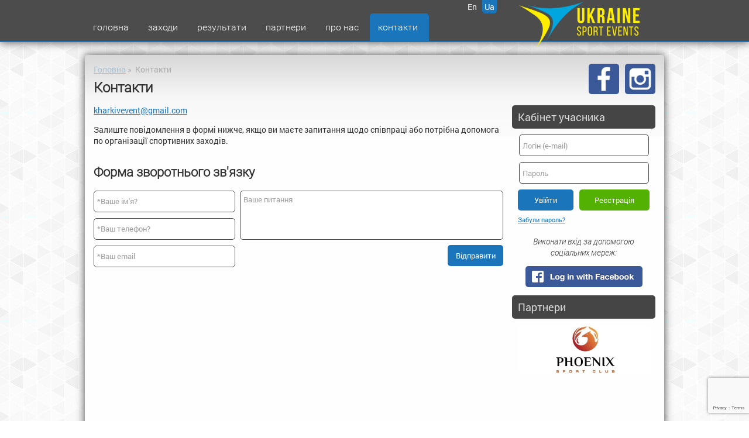

--- FILE ---
content_type: text/html; charset=utf-8
request_url: https://sportevent.com.ua/contacts/
body_size: 3442
content:
<!DOCTYPE HTML>
<html lang="ru"><head><meta http-equiv="Content-Type" content="text/html; charset=utf-8"><title>Ukraine Sport Events - Спортивные мероприятия Украины</title><meta name="Description" content=""><meta name="Keywords" content=""><base href="https://sportevent.com.ua/"><link rel="shortcut icon" href="favicon.ico" type="image/x-icon"><link rel="icon" href="favicon.ico" type="image/x-icon"><!-- CSS --><!-- <link rel="stylesheet" type="text/css" href="css/pageloader.css" media="screen"> --><link rel="stylesheet" type="text/css" href="css/base.css" media="screen"><link rel="stylesheet" type="text/css" href="css/style.css?v=1.2.6612" media="screen"><link rel="stylesheet" type="text/css" href="css/style_n.css" media="screen"><link rel="stylesheet" type="text/css" href="css/nivo-slider.css" media="screen"><link rel="stylesheet" type="text/css" href="css/prettyPhoto.css" media="screen"><link rel="stylesheet" type="text/css" href="css/jquery.datetimepicker.css" media="screen"><link rel="stylesheet" type="text/css" href="css/jquery.fancybox.css" media="screen"><!-- JavaScript --><script type="text/javascript" src="_js/pace.min.js"></script><script type="text/javascript" src="_js/jquery-1.11.1.min.js"></script><script type="text/javascript" src="_js/jquery.fancybox.js"></script><script type="text/javascript" src="_js/jquery.fancybox-media.js"></script><script type="text/javascript" src="_js/jquery.nivo.slider.pack.js"></script><script type="text/javascript" src="_js/jquery.datetimepicker.js"></script><script type="text/javascript" src="_js/jquery.prettyPhoto.js"></script><script type="text/javascript" src="_js/jquery.maskedinput.min.js"></script><script type="text/javascript" src="_js/script.js?v=1.1.1aw"></script><script type="text/javascript" src="_js/script_ru.js"></script><script>$(document).ready(function(){$( ".datepicker" ).datetimepicker({lang:"ru", format:"d.m.Y", timepicker:false, closeOnDateSelect:true, scrollTime:false, scrollMonth:false, scrollInput:false, dayOfWeekStart:1});});</script><script type="text/javascript">$(document).ready(function(){$("a[rel^='prettyPhoto']").prettyPhoto({ theme:'facebook', social_tools:false });});</script>
		<!-- Google Tag Manager -->
		<script>(function(w,d,s,l,i){w[l]=w[l]||[];w[l].push({'gtm.start':
		new Date().getTime(),event:'gtm.js'});var f=d.getElementsByTagName(s)[0],
		j=d.createElement(s),dl=l!='dataLayer'?'&l='+l:'';j.async=true;j.src=
		'https://www.googletagmanager.com/gtm.js?id='+i+dl;f.parentNode.insertBefore(j,f);
		})(window,document,'script','dataLayer','GTM-N3NMX3G');</script>
		<!-- End Google Tag Manager -->
		</head><body><!-- Google Tag Manager (noscript) --><noscript><iframe src="https://www.googletagmanager.com/ns.html?id=GTM-N3NMX3G"height="0" width="0" style="display:none;visibility:hidden"></iframe></noscript><!-- End Google Tag Manager (noscript) --><div class="wrapper" onclick="$('.wrapper, .country-reselect, .feedback_result, .rtt').hide();"></div><div class="wrapper3" onclick="$('.wrapper3, .rtt, .tclose').hide();"></div><div class="feedback_result content-sh"><span class="closer" onclick="$('.wrapper, .feedback_result').hide();">X</span><div></div></div><script type="text/javascript">
		function fb_reg(){
			$.post(
				"index.php"
				, {"AJAX":"fb_reg", "back_url": location.pathname}
				, function( data ){
					location.href = "https://www.facebook.com/dialog/oauth?client_id=1946637228955081&redirect_uri=https://sportevent.com.ua/&response_type=code&scope=email";
				}
			);

		}
		function fb_auth(){
			$.post(
				"index.php"
				, {"AJAX":"fb_auth", "back_url": location.pathname}
				, function( data ){
					location.href = "https://www.facebook.com/dialog/oauth?client_id=1946637228955081&redirect_uri=https://sportevent.com.ua/&response_type=code&scope=email";
				}
			);
		}
	</script><div class="header"><div class="page"><div class="langs"><a href="en/" >En</a><a href="?lang=ua" class="active">Ua</a></div><ul class='mmenu'><li><a href='https://sportevent.com.ua/'>Головна</a></li><li><a href='events/'>Заходи</a></li><li><a href='results/'>Результати</a></li><li><a href='partners/'>Партнери</a></li><li><a href='about/'>Про нас</a></li><li class='active'><a href='contacts/'>Контакти</a></li></ul><div class="logo"><!-- 			<span><a title="Уважаемые посетители, сайт Kharkiv Sport Event приветствует Вас!" href="/"><b>Ukraine</b><br>Sport Event</a></span> --><a href="/"><img src="images/logo.png" alt="Ukraine Sport Events"></a></div></div></div><div class="clearer"></div>
<div class="page"><div class="content content-sh itempage"><div class="mainsidebar"><div class="sidesocial"><a href="https://www.facebook.com/sportevent.kh" target="_blanck"><img src="images/facebook-128.png" ></a><a href="https://instagram.com/ukraine_sport_events/" target="_blanck"><img src="images/instagram-128.png" ></a></div><div class="name_blok"><h2>Кабінет учасника</h2></div><div class="side-cont"><div class="login-main"><form action="users/" method="post"><input type="hidden" name="opt" value="UserLogin"><input placeholder="Логін (e-mail)" type="text" name="login" class="inp0"><input placeholder="Пароль" type="password" name="password" class="inp0"><input type="submit" name="submit" class="defb fleft" value="Увійти"></form><a class="fright" href="users/?act=register"><button class="greenb">Реєстрація</button></a><div class="restorep"><a href="users/?act=restore">Забули пароль?</a></div><div class="clearer"></div><div class="sociall"><p>Виконати вхід за допомогою соціальних мереж:</p><a href="#" class="fblogin" onClick="fb_auth(); return false;"><img src="images/fblogin.png" alt="Вход через Facebook"></a></div></div></div><div class="name_blok"><h2>Партнери</h2></div><div class="side-cont banner-l"><p><a href="https://www.instagram.com/phoenix_sport_club_/" target="_blank"> <img src="img/17/777.jpg" alt="Реклама на главной (справа)" width="400" /></a></p>
<p>&nbsp;</p>
<p>&nbsp;</p></div><!-- <div class="name_blok"><h2>Поділитися сторінкою</h2></div><div class="side-cont ppbu"><script type="text/javascript">(function() {if (window.pluso)if (typeof window.pluso.start == "function") return;if (window.ifpluso==undefined) { window.ifpluso = 1;var d = document, s = d.createElement('script'), g = 'getElementsByTagName';s.type = 'text/javascript'; s.charset='UTF-8'; s.async = true;s.src = ('https:' == window.location.protocol ? 'https' : 'http')  + '://share.pluso.ru/pluso-like.js';var h=d[g]('body')[0];h.appendChild(s);}})();</script><div class="pluso" data-background="transparent" data-options="big,round,multiline,horizontal,nocounter,theme=04" data-services="facebook,twitter,google,tumblr,vkontakte,email,print"></div></div> --></div>


<div class="leftside"><div class="path-a"><a href='https://sportevent.com.ua/'>Головна</a>&nbsp;<span class="delimeter">»</span>&nbsp; Контакти</div><h1>Контакти</h1><ul class="cul"><li><div class="standart-text"><p><a href="/cdn-cgi/l/email-protection#690201081b02001f0c1f0c071d290e04080005470a0604"><span class="__cf_email__" data-cfemail="751e1d14071e1c031003101b01351218141c195b161a18">[email&#160;protected]</span></a></p>
<p>Залиште повідомлення в формі нижче, якщо ви маєте запитання щодо співпраці або потрібна допомога по організації спортивних заходів.</p></div><div class="clearer"></div></li></ul><div class="fback"><h2>Форма зворотнього зв'язку</h2><form action="https://sportevent.com.ua/contacts/" method="post" class="contact-form"><div class="cleft"><input type="hidden" name="opt" value="FeedbackAdd"><input type="hidden" name="path" value="contacts/"><input type="hidden" name="fields[]" value="name"><input type="hidden" name="fields_names[name]" value="Name"><input type="text" name="name" placeholder="*Ваше ім'я?" class="inp0 inp01" required=""><input type="hidden" name="fields[]" value="phone"><input type="hidden" name="fields_names[phone]" value="Phone"><input type="text" name="phone" placeholder="*Ваш телефон?" class="inp0 inp01" required=""><input type="hidden" name="fields[]" value="email"><input type="hidden" name="fields_names[phone]" value="email"><input type="text" name="email" placeholder="*Ваш email" class="inp0 inp01" required=""><input type="hidden" name="fields[]" value="content"></div><div class="cright"><input type="hidden" name="fields_names[content]" value="comment"><textarea placeholder="Ваше питання" name="content" class="inp0 inp02"></textarea><div class="captcha fright"><button class="g-recaptcha defb fright" data-sitekey="6LdWM2cUAAAAAHpqnEsT-_9gHYrXFR2fGot96MiN" data-callback="onSubmit">Відправити</button></div></div></form></div></div><div class="clearer"></div></div></div><script data-cfasync="false" src="/cdn-cgi/scripts/5c5dd728/cloudflare-static/email-decode.min.js"></script><script src="https://www.google.com/recaptcha/api.js" async defer></script><script>function onSubmit(token) {document.querySelector(".contact-form").submit();}</script>
<div class="footer"><div class="page"><p class="legal">© Ukraine Sport Event</p></div></div><script defer src="https://static.cloudflareinsights.com/beacon.min.js/vcd15cbe7772f49c399c6a5babf22c1241717689176015" integrity="sha512-ZpsOmlRQV6y907TI0dKBHq9Md29nnaEIPlkf84rnaERnq6zvWvPUqr2ft8M1aS28oN72PdrCzSjY4U6VaAw1EQ==" data-cf-beacon='{"version":"2024.11.0","token":"aa445d9c1670441cb3f0aa74a4b24489","r":1,"server_timing":{"name":{"cfCacheStatus":true,"cfEdge":true,"cfExtPri":true,"cfL4":true,"cfOrigin":true,"cfSpeedBrain":true},"location_startswith":null}}' crossorigin="anonymous"></script>
</body></html>

--- FILE ---
content_type: text/html; charset=utf-8
request_url: https://www.google.com/recaptcha/api2/anchor?ar=1&k=6LdWM2cUAAAAAHpqnEsT-_9gHYrXFR2fGot96MiN&co=aHR0cHM6Ly9zcG9ydGV2ZW50LmNvbS51YTo0NDM.&hl=en&v=PoyoqOPhxBO7pBk68S4YbpHZ&size=invisible&anchor-ms=20000&execute-ms=30000&cb=96s7noj45tqf
body_size: 49310
content:
<!DOCTYPE HTML><html dir="ltr" lang="en"><head><meta http-equiv="Content-Type" content="text/html; charset=UTF-8">
<meta http-equiv="X-UA-Compatible" content="IE=edge">
<title>reCAPTCHA</title>
<style type="text/css">
/* cyrillic-ext */
@font-face {
  font-family: 'Roboto';
  font-style: normal;
  font-weight: 400;
  font-stretch: 100%;
  src: url(//fonts.gstatic.com/s/roboto/v48/KFO7CnqEu92Fr1ME7kSn66aGLdTylUAMa3GUBHMdazTgWw.woff2) format('woff2');
  unicode-range: U+0460-052F, U+1C80-1C8A, U+20B4, U+2DE0-2DFF, U+A640-A69F, U+FE2E-FE2F;
}
/* cyrillic */
@font-face {
  font-family: 'Roboto';
  font-style: normal;
  font-weight: 400;
  font-stretch: 100%;
  src: url(//fonts.gstatic.com/s/roboto/v48/KFO7CnqEu92Fr1ME7kSn66aGLdTylUAMa3iUBHMdazTgWw.woff2) format('woff2');
  unicode-range: U+0301, U+0400-045F, U+0490-0491, U+04B0-04B1, U+2116;
}
/* greek-ext */
@font-face {
  font-family: 'Roboto';
  font-style: normal;
  font-weight: 400;
  font-stretch: 100%;
  src: url(//fonts.gstatic.com/s/roboto/v48/KFO7CnqEu92Fr1ME7kSn66aGLdTylUAMa3CUBHMdazTgWw.woff2) format('woff2');
  unicode-range: U+1F00-1FFF;
}
/* greek */
@font-face {
  font-family: 'Roboto';
  font-style: normal;
  font-weight: 400;
  font-stretch: 100%;
  src: url(//fonts.gstatic.com/s/roboto/v48/KFO7CnqEu92Fr1ME7kSn66aGLdTylUAMa3-UBHMdazTgWw.woff2) format('woff2');
  unicode-range: U+0370-0377, U+037A-037F, U+0384-038A, U+038C, U+038E-03A1, U+03A3-03FF;
}
/* math */
@font-face {
  font-family: 'Roboto';
  font-style: normal;
  font-weight: 400;
  font-stretch: 100%;
  src: url(//fonts.gstatic.com/s/roboto/v48/KFO7CnqEu92Fr1ME7kSn66aGLdTylUAMawCUBHMdazTgWw.woff2) format('woff2');
  unicode-range: U+0302-0303, U+0305, U+0307-0308, U+0310, U+0312, U+0315, U+031A, U+0326-0327, U+032C, U+032F-0330, U+0332-0333, U+0338, U+033A, U+0346, U+034D, U+0391-03A1, U+03A3-03A9, U+03B1-03C9, U+03D1, U+03D5-03D6, U+03F0-03F1, U+03F4-03F5, U+2016-2017, U+2034-2038, U+203C, U+2040, U+2043, U+2047, U+2050, U+2057, U+205F, U+2070-2071, U+2074-208E, U+2090-209C, U+20D0-20DC, U+20E1, U+20E5-20EF, U+2100-2112, U+2114-2115, U+2117-2121, U+2123-214F, U+2190, U+2192, U+2194-21AE, U+21B0-21E5, U+21F1-21F2, U+21F4-2211, U+2213-2214, U+2216-22FF, U+2308-230B, U+2310, U+2319, U+231C-2321, U+2336-237A, U+237C, U+2395, U+239B-23B7, U+23D0, U+23DC-23E1, U+2474-2475, U+25AF, U+25B3, U+25B7, U+25BD, U+25C1, U+25CA, U+25CC, U+25FB, U+266D-266F, U+27C0-27FF, U+2900-2AFF, U+2B0E-2B11, U+2B30-2B4C, U+2BFE, U+3030, U+FF5B, U+FF5D, U+1D400-1D7FF, U+1EE00-1EEFF;
}
/* symbols */
@font-face {
  font-family: 'Roboto';
  font-style: normal;
  font-weight: 400;
  font-stretch: 100%;
  src: url(//fonts.gstatic.com/s/roboto/v48/KFO7CnqEu92Fr1ME7kSn66aGLdTylUAMaxKUBHMdazTgWw.woff2) format('woff2');
  unicode-range: U+0001-000C, U+000E-001F, U+007F-009F, U+20DD-20E0, U+20E2-20E4, U+2150-218F, U+2190, U+2192, U+2194-2199, U+21AF, U+21E6-21F0, U+21F3, U+2218-2219, U+2299, U+22C4-22C6, U+2300-243F, U+2440-244A, U+2460-24FF, U+25A0-27BF, U+2800-28FF, U+2921-2922, U+2981, U+29BF, U+29EB, U+2B00-2BFF, U+4DC0-4DFF, U+FFF9-FFFB, U+10140-1018E, U+10190-1019C, U+101A0, U+101D0-101FD, U+102E0-102FB, U+10E60-10E7E, U+1D2C0-1D2D3, U+1D2E0-1D37F, U+1F000-1F0FF, U+1F100-1F1AD, U+1F1E6-1F1FF, U+1F30D-1F30F, U+1F315, U+1F31C, U+1F31E, U+1F320-1F32C, U+1F336, U+1F378, U+1F37D, U+1F382, U+1F393-1F39F, U+1F3A7-1F3A8, U+1F3AC-1F3AF, U+1F3C2, U+1F3C4-1F3C6, U+1F3CA-1F3CE, U+1F3D4-1F3E0, U+1F3ED, U+1F3F1-1F3F3, U+1F3F5-1F3F7, U+1F408, U+1F415, U+1F41F, U+1F426, U+1F43F, U+1F441-1F442, U+1F444, U+1F446-1F449, U+1F44C-1F44E, U+1F453, U+1F46A, U+1F47D, U+1F4A3, U+1F4B0, U+1F4B3, U+1F4B9, U+1F4BB, U+1F4BF, U+1F4C8-1F4CB, U+1F4D6, U+1F4DA, U+1F4DF, U+1F4E3-1F4E6, U+1F4EA-1F4ED, U+1F4F7, U+1F4F9-1F4FB, U+1F4FD-1F4FE, U+1F503, U+1F507-1F50B, U+1F50D, U+1F512-1F513, U+1F53E-1F54A, U+1F54F-1F5FA, U+1F610, U+1F650-1F67F, U+1F687, U+1F68D, U+1F691, U+1F694, U+1F698, U+1F6AD, U+1F6B2, U+1F6B9-1F6BA, U+1F6BC, U+1F6C6-1F6CF, U+1F6D3-1F6D7, U+1F6E0-1F6EA, U+1F6F0-1F6F3, U+1F6F7-1F6FC, U+1F700-1F7FF, U+1F800-1F80B, U+1F810-1F847, U+1F850-1F859, U+1F860-1F887, U+1F890-1F8AD, U+1F8B0-1F8BB, U+1F8C0-1F8C1, U+1F900-1F90B, U+1F93B, U+1F946, U+1F984, U+1F996, U+1F9E9, U+1FA00-1FA6F, U+1FA70-1FA7C, U+1FA80-1FA89, U+1FA8F-1FAC6, U+1FACE-1FADC, U+1FADF-1FAE9, U+1FAF0-1FAF8, U+1FB00-1FBFF;
}
/* vietnamese */
@font-face {
  font-family: 'Roboto';
  font-style: normal;
  font-weight: 400;
  font-stretch: 100%;
  src: url(//fonts.gstatic.com/s/roboto/v48/KFO7CnqEu92Fr1ME7kSn66aGLdTylUAMa3OUBHMdazTgWw.woff2) format('woff2');
  unicode-range: U+0102-0103, U+0110-0111, U+0128-0129, U+0168-0169, U+01A0-01A1, U+01AF-01B0, U+0300-0301, U+0303-0304, U+0308-0309, U+0323, U+0329, U+1EA0-1EF9, U+20AB;
}
/* latin-ext */
@font-face {
  font-family: 'Roboto';
  font-style: normal;
  font-weight: 400;
  font-stretch: 100%;
  src: url(//fonts.gstatic.com/s/roboto/v48/KFO7CnqEu92Fr1ME7kSn66aGLdTylUAMa3KUBHMdazTgWw.woff2) format('woff2');
  unicode-range: U+0100-02BA, U+02BD-02C5, U+02C7-02CC, U+02CE-02D7, U+02DD-02FF, U+0304, U+0308, U+0329, U+1D00-1DBF, U+1E00-1E9F, U+1EF2-1EFF, U+2020, U+20A0-20AB, U+20AD-20C0, U+2113, U+2C60-2C7F, U+A720-A7FF;
}
/* latin */
@font-face {
  font-family: 'Roboto';
  font-style: normal;
  font-weight: 400;
  font-stretch: 100%;
  src: url(//fonts.gstatic.com/s/roboto/v48/KFO7CnqEu92Fr1ME7kSn66aGLdTylUAMa3yUBHMdazQ.woff2) format('woff2');
  unicode-range: U+0000-00FF, U+0131, U+0152-0153, U+02BB-02BC, U+02C6, U+02DA, U+02DC, U+0304, U+0308, U+0329, U+2000-206F, U+20AC, U+2122, U+2191, U+2193, U+2212, U+2215, U+FEFF, U+FFFD;
}
/* cyrillic-ext */
@font-face {
  font-family: 'Roboto';
  font-style: normal;
  font-weight: 500;
  font-stretch: 100%;
  src: url(//fonts.gstatic.com/s/roboto/v48/KFO7CnqEu92Fr1ME7kSn66aGLdTylUAMa3GUBHMdazTgWw.woff2) format('woff2');
  unicode-range: U+0460-052F, U+1C80-1C8A, U+20B4, U+2DE0-2DFF, U+A640-A69F, U+FE2E-FE2F;
}
/* cyrillic */
@font-face {
  font-family: 'Roboto';
  font-style: normal;
  font-weight: 500;
  font-stretch: 100%;
  src: url(//fonts.gstatic.com/s/roboto/v48/KFO7CnqEu92Fr1ME7kSn66aGLdTylUAMa3iUBHMdazTgWw.woff2) format('woff2');
  unicode-range: U+0301, U+0400-045F, U+0490-0491, U+04B0-04B1, U+2116;
}
/* greek-ext */
@font-face {
  font-family: 'Roboto';
  font-style: normal;
  font-weight: 500;
  font-stretch: 100%;
  src: url(//fonts.gstatic.com/s/roboto/v48/KFO7CnqEu92Fr1ME7kSn66aGLdTylUAMa3CUBHMdazTgWw.woff2) format('woff2');
  unicode-range: U+1F00-1FFF;
}
/* greek */
@font-face {
  font-family: 'Roboto';
  font-style: normal;
  font-weight: 500;
  font-stretch: 100%;
  src: url(//fonts.gstatic.com/s/roboto/v48/KFO7CnqEu92Fr1ME7kSn66aGLdTylUAMa3-UBHMdazTgWw.woff2) format('woff2');
  unicode-range: U+0370-0377, U+037A-037F, U+0384-038A, U+038C, U+038E-03A1, U+03A3-03FF;
}
/* math */
@font-face {
  font-family: 'Roboto';
  font-style: normal;
  font-weight: 500;
  font-stretch: 100%;
  src: url(//fonts.gstatic.com/s/roboto/v48/KFO7CnqEu92Fr1ME7kSn66aGLdTylUAMawCUBHMdazTgWw.woff2) format('woff2');
  unicode-range: U+0302-0303, U+0305, U+0307-0308, U+0310, U+0312, U+0315, U+031A, U+0326-0327, U+032C, U+032F-0330, U+0332-0333, U+0338, U+033A, U+0346, U+034D, U+0391-03A1, U+03A3-03A9, U+03B1-03C9, U+03D1, U+03D5-03D6, U+03F0-03F1, U+03F4-03F5, U+2016-2017, U+2034-2038, U+203C, U+2040, U+2043, U+2047, U+2050, U+2057, U+205F, U+2070-2071, U+2074-208E, U+2090-209C, U+20D0-20DC, U+20E1, U+20E5-20EF, U+2100-2112, U+2114-2115, U+2117-2121, U+2123-214F, U+2190, U+2192, U+2194-21AE, U+21B0-21E5, U+21F1-21F2, U+21F4-2211, U+2213-2214, U+2216-22FF, U+2308-230B, U+2310, U+2319, U+231C-2321, U+2336-237A, U+237C, U+2395, U+239B-23B7, U+23D0, U+23DC-23E1, U+2474-2475, U+25AF, U+25B3, U+25B7, U+25BD, U+25C1, U+25CA, U+25CC, U+25FB, U+266D-266F, U+27C0-27FF, U+2900-2AFF, U+2B0E-2B11, U+2B30-2B4C, U+2BFE, U+3030, U+FF5B, U+FF5D, U+1D400-1D7FF, U+1EE00-1EEFF;
}
/* symbols */
@font-face {
  font-family: 'Roboto';
  font-style: normal;
  font-weight: 500;
  font-stretch: 100%;
  src: url(//fonts.gstatic.com/s/roboto/v48/KFO7CnqEu92Fr1ME7kSn66aGLdTylUAMaxKUBHMdazTgWw.woff2) format('woff2');
  unicode-range: U+0001-000C, U+000E-001F, U+007F-009F, U+20DD-20E0, U+20E2-20E4, U+2150-218F, U+2190, U+2192, U+2194-2199, U+21AF, U+21E6-21F0, U+21F3, U+2218-2219, U+2299, U+22C4-22C6, U+2300-243F, U+2440-244A, U+2460-24FF, U+25A0-27BF, U+2800-28FF, U+2921-2922, U+2981, U+29BF, U+29EB, U+2B00-2BFF, U+4DC0-4DFF, U+FFF9-FFFB, U+10140-1018E, U+10190-1019C, U+101A0, U+101D0-101FD, U+102E0-102FB, U+10E60-10E7E, U+1D2C0-1D2D3, U+1D2E0-1D37F, U+1F000-1F0FF, U+1F100-1F1AD, U+1F1E6-1F1FF, U+1F30D-1F30F, U+1F315, U+1F31C, U+1F31E, U+1F320-1F32C, U+1F336, U+1F378, U+1F37D, U+1F382, U+1F393-1F39F, U+1F3A7-1F3A8, U+1F3AC-1F3AF, U+1F3C2, U+1F3C4-1F3C6, U+1F3CA-1F3CE, U+1F3D4-1F3E0, U+1F3ED, U+1F3F1-1F3F3, U+1F3F5-1F3F7, U+1F408, U+1F415, U+1F41F, U+1F426, U+1F43F, U+1F441-1F442, U+1F444, U+1F446-1F449, U+1F44C-1F44E, U+1F453, U+1F46A, U+1F47D, U+1F4A3, U+1F4B0, U+1F4B3, U+1F4B9, U+1F4BB, U+1F4BF, U+1F4C8-1F4CB, U+1F4D6, U+1F4DA, U+1F4DF, U+1F4E3-1F4E6, U+1F4EA-1F4ED, U+1F4F7, U+1F4F9-1F4FB, U+1F4FD-1F4FE, U+1F503, U+1F507-1F50B, U+1F50D, U+1F512-1F513, U+1F53E-1F54A, U+1F54F-1F5FA, U+1F610, U+1F650-1F67F, U+1F687, U+1F68D, U+1F691, U+1F694, U+1F698, U+1F6AD, U+1F6B2, U+1F6B9-1F6BA, U+1F6BC, U+1F6C6-1F6CF, U+1F6D3-1F6D7, U+1F6E0-1F6EA, U+1F6F0-1F6F3, U+1F6F7-1F6FC, U+1F700-1F7FF, U+1F800-1F80B, U+1F810-1F847, U+1F850-1F859, U+1F860-1F887, U+1F890-1F8AD, U+1F8B0-1F8BB, U+1F8C0-1F8C1, U+1F900-1F90B, U+1F93B, U+1F946, U+1F984, U+1F996, U+1F9E9, U+1FA00-1FA6F, U+1FA70-1FA7C, U+1FA80-1FA89, U+1FA8F-1FAC6, U+1FACE-1FADC, U+1FADF-1FAE9, U+1FAF0-1FAF8, U+1FB00-1FBFF;
}
/* vietnamese */
@font-face {
  font-family: 'Roboto';
  font-style: normal;
  font-weight: 500;
  font-stretch: 100%;
  src: url(//fonts.gstatic.com/s/roboto/v48/KFO7CnqEu92Fr1ME7kSn66aGLdTylUAMa3OUBHMdazTgWw.woff2) format('woff2');
  unicode-range: U+0102-0103, U+0110-0111, U+0128-0129, U+0168-0169, U+01A0-01A1, U+01AF-01B0, U+0300-0301, U+0303-0304, U+0308-0309, U+0323, U+0329, U+1EA0-1EF9, U+20AB;
}
/* latin-ext */
@font-face {
  font-family: 'Roboto';
  font-style: normal;
  font-weight: 500;
  font-stretch: 100%;
  src: url(//fonts.gstatic.com/s/roboto/v48/KFO7CnqEu92Fr1ME7kSn66aGLdTylUAMa3KUBHMdazTgWw.woff2) format('woff2');
  unicode-range: U+0100-02BA, U+02BD-02C5, U+02C7-02CC, U+02CE-02D7, U+02DD-02FF, U+0304, U+0308, U+0329, U+1D00-1DBF, U+1E00-1E9F, U+1EF2-1EFF, U+2020, U+20A0-20AB, U+20AD-20C0, U+2113, U+2C60-2C7F, U+A720-A7FF;
}
/* latin */
@font-face {
  font-family: 'Roboto';
  font-style: normal;
  font-weight: 500;
  font-stretch: 100%;
  src: url(//fonts.gstatic.com/s/roboto/v48/KFO7CnqEu92Fr1ME7kSn66aGLdTylUAMa3yUBHMdazQ.woff2) format('woff2');
  unicode-range: U+0000-00FF, U+0131, U+0152-0153, U+02BB-02BC, U+02C6, U+02DA, U+02DC, U+0304, U+0308, U+0329, U+2000-206F, U+20AC, U+2122, U+2191, U+2193, U+2212, U+2215, U+FEFF, U+FFFD;
}
/* cyrillic-ext */
@font-face {
  font-family: 'Roboto';
  font-style: normal;
  font-weight: 900;
  font-stretch: 100%;
  src: url(//fonts.gstatic.com/s/roboto/v48/KFO7CnqEu92Fr1ME7kSn66aGLdTylUAMa3GUBHMdazTgWw.woff2) format('woff2');
  unicode-range: U+0460-052F, U+1C80-1C8A, U+20B4, U+2DE0-2DFF, U+A640-A69F, U+FE2E-FE2F;
}
/* cyrillic */
@font-face {
  font-family: 'Roboto';
  font-style: normal;
  font-weight: 900;
  font-stretch: 100%;
  src: url(//fonts.gstatic.com/s/roboto/v48/KFO7CnqEu92Fr1ME7kSn66aGLdTylUAMa3iUBHMdazTgWw.woff2) format('woff2');
  unicode-range: U+0301, U+0400-045F, U+0490-0491, U+04B0-04B1, U+2116;
}
/* greek-ext */
@font-face {
  font-family: 'Roboto';
  font-style: normal;
  font-weight: 900;
  font-stretch: 100%;
  src: url(//fonts.gstatic.com/s/roboto/v48/KFO7CnqEu92Fr1ME7kSn66aGLdTylUAMa3CUBHMdazTgWw.woff2) format('woff2');
  unicode-range: U+1F00-1FFF;
}
/* greek */
@font-face {
  font-family: 'Roboto';
  font-style: normal;
  font-weight: 900;
  font-stretch: 100%;
  src: url(//fonts.gstatic.com/s/roboto/v48/KFO7CnqEu92Fr1ME7kSn66aGLdTylUAMa3-UBHMdazTgWw.woff2) format('woff2');
  unicode-range: U+0370-0377, U+037A-037F, U+0384-038A, U+038C, U+038E-03A1, U+03A3-03FF;
}
/* math */
@font-face {
  font-family: 'Roboto';
  font-style: normal;
  font-weight: 900;
  font-stretch: 100%;
  src: url(//fonts.gstatic.com/s/roboto/v48/KFO7CnqEu92Fr1ME7kSn66aGLdTylUAMawCUBHMdazTgWw.woff2) format('woff2');
  unicode-range: U+0302-0303, U+0305, U+0307-0308, U+0310, U+0312, U+0315, U+031A, U+0326-0327, U+032C, U+032F-0330, U+0332-0333, U+0338, U+033A, U+0346, U+034D, U+0391-03A1, U+03A3-03A9, U+03B1-03C9, U+03D1, U+03D5-03D6, U+03F0-03F1, U+03F4-03F5, U+2016-2017, U+2034-2038, U+203C, U+2040, U+2043, U+2047, U+2050, U+2057, U+205F, U+2070-2071, U+2074-208E, U+2090-209C, U+20D0-20DC, U+20E1, U+20E5-20EF, U+2100-2112, U+2114-2115, U+2117-2121, U+2123-214F, U+2190, U+2192, U+2194-21AE, U+21B0-21E5, U+21F1-21F2, U+21F4-2211, U+2213-2214, U+2216-22FF, U+2308-230B, U+2310, U+2319, U+231C-2321, U+2336-237A, U+237C, U+2395, U+239B-23B7, U+23D0, U+23DC-23E1, U+2474-2475, U+25AF, U+25B3, U+25B7, U+25BD, U+25C1, U+25CA, U+25CC, U+25FB, U+266D-266F, U+27C0-27FF, U+2900-2AFF, U+2B0E-2B11, U+2B30-2B4C, U+2BFE, U+3030, U+FF5B, U+FF5D, U+1D400-1D7FF, U+1EE00-1EEFF;
}
/* symbols */
@font-face {
  font-family: 'Roboto';
  font-style: normal;
  font-weight: 900;
  font-stretch: 100%;
  src: url(//fonts.gstatic.com/s/roboto/v48/KFO7CnqEu92Fr1ME7kSn66aGLdTylUAMaxKUBHMdazTgWw.woff2) format('woff2');
  unicode-range: U+0001-000C, U+000E-001F, U+007F-009F, U+20DD-20E0, U+20E2-20E4, U+2150-218F, U+2190, U+2192, U+2194-2199, U+21AF, U+21E6-21F0, U+21F3, U+2218-2219, U+2299, U+22C4-22C6, U+2300-243F, U+2440-244A, U+2460-24FF, U+25A0-27BF, U+2800-28FF, U+2921-2922, U+2981, U+29BF, U+29EB, U+2B00-2BFF, U+4DC0-4DFF, U+FFF9-FFFB, U+10140-1018E, U+10190-1019C, U+101A0, U+101D0-101FD, U+102E0-102FB, U+10E60-10E7E, U+1D2C0-1D2D3, U+1D2E0-1D37F, U+1F000-1F0FF, U+1F100-1F1AD, U+1F1E6-1F1FF, U+1F30D-1F30F, U+1F315, U+1F31C, U+1F31E, U+1F320-1F32C, U+1F336, U+1F378, U+1F37D, U+1F382, U+1F393-1F39F, U+1F3A7-1F3A8, U+1F3AC-1F3AF, U+1F3C2, U+1F3C4-1F3C6, U+1F3CA-1F3CE, U+1F3D4-1F3E0, U+1F3ED, U+1F3F1-1F3F3, U+1F3F5-1F3F7, U+1F408, U+1F415, U+1F41F, U+1F426, U+1F43F, U+1F441-1F442, U+1F444, U+1F446-1F449, U+1F44C-1F44E, U+1F453, U+1F46A, U+1F47D, U+1F4A3, U+1F4B0, U+1F4B3, U+1F4B9, U+1F4BB, U+1F4BF, U+1F4C8-1F4CB, U+1F4D6, U+1F4DA, U+1F4DF, U+1F4E3-1F4E6, U+1F4EA-1F4ED, U+1F4F7, U+1F4F9-1F4FB, U+1F4FD-1F4FE, U+1F503, U+1F507-1F50B, U+1F50D, U+1F512-1F513, U+1F53E-1F54A, U+1F54F-1F5FA, U+1F610, U+1F650-1F67F, U+1F687, U+1F68D, U+1F691, U+1F694, U+1F698, U+1F6AD, U+1F6B2, U+1F6B9-1F6BA, U+1F6BC, U+1F6C6-1F6CF, U+1F6D3-1F6D7, U+1F6E0-1F6EA, U+1F6F0-1F6F3, U+1F6F7-1F6FC, U+1F700-1F7FF, U+1F800-1F80B, U+1F810-1F847, U+1F850-1F859, U+1F860-1F887, U+1F890-1F8AD, U+1F8B0-1F8BB, U+1F8C0-1F8C1, U+1F900-1F90B, U+1F93B, U+1F946, U+1F984, U+1F996, U+1F9E9, U+1FA00-1FA6F, U+1FA70-1FA7C, U+1FA80-1FA89, U+1FA8F-1FAC6, U+1FACE-1FADC, U+1FADF-1FAE9, U+1FAF0-1FAF8, U+1FB00-1FBFF;
}
/* vietnamese */
@font-face {
  font-family: 'Roboto';
  font-style: normal;
  font-weight: 900;
  font-stretch: 100%;
  src: url(//fonts.gstatic.com/s/roboto/v48/KFO7CnqEu92Fr1ME7kSn66aGLdTylUAMa3OUBHMdazTgWw.woff2) format('woff2');
  unicode-range: U+0102-0103, U+0110-0111, U+0128-0129, U+0168-0169, U+01A0-01A1, U+01AF-01B0, U+0300-0301, U+0303-0304, U+0308-0309, U+0323, U+0329, U+1EA0-1EF9, U+20AB;
}
/* latin-ext */
@font-face {
  font-family: 'Roboto';
  font-style: normal;
  font-weight: 900;
  font-stretch: 100%;
  src: url(//fonts.gstatic.com/s/roboto/v48/KFO7CnqEu92Fr1ME7kSn66aGLdTylUAMa3KUBHMdazTgWw.woff2) format('woff2');
  unicode-range: U+0100-02BA, U+02BD-02C5, U+02C7-02CC, U+02CE-02D7, U+02DD-02FF, U+0304, U+0308, U+0329, U+1D00-1DBF, U+1E00-1E9F, U+1EF2-1EFF, U+2020, U+20A0-20AB, U+20AD-20C0, U+2113, U+2C60-2C7F, U+A720-A7FF;
}
/* latin */
@font-face {
  font-family: 'Roboto';
  font-style: normal;
  font-weight: 900;
  font-stretch: 100%;
  src: url(//fonts.gstatic.com/s/roboto/v48/KFO7CnqEu92Fr1ME7kSn66aGLdTylUAMa3yUBHMdazQ.woff2) format('woff2');
  unicode-range: U+0000-00FF, U+0131, U+0152-0153, U+02BB-02BC, U+02C6, U+02DA, U+02DC, U+0304, U+0308, U+0329, U+2000-206F, U+20AC, U+2122, U+2191, U+2193, U+2212, U+2215, U+FEFF, U+FFFD;
}

</style>
<link rel="stylesheet" type="text/css" href="https://www.gstatic.com/recaptcha/releases/PoyoqOPhxBO7pBk68S4YbpHZ/styles__ltr.css">
<script nonce="Za29J8oR5wnhwTlUAPo8dA" type="text/javascript">window['__recaptcha_api'] = 'https://www.google.com/recaptcha/api2/';</script>
<script type="text/javascript" src="https://www.gstatic.com/recaptcha/releases/PoyoqOPhxBO7pBk68S4YbpHZ/recaptcha__en.js" nonce="Za29J8oR5wnhwTlUAPo8dA">
      
    </script></head>
<body><div id="rc-anchor-alert" class="rc-anchor-alert"></div>
<input type="hidden" id="recaptcha-token" value="[base64]">
<script type="text/javascript" nonce="Za29J8oR5wnhwTlUAPo8dA">
      recaptcha.anchor.Main.init("[\x22ainput\x22,[\x22bgdata\x22,\x22\x22,\[base64]/[base64]/[base64]/[base64]/[base64]/[base64]/[base64]/[base64]/[base64]/[base64]\\u003d\x22,\[base64]\\u003d\x22,\x22cijCpMKtEgE/[base64]/[base64]/Ch8Ovw6E6b3BSLcKeBRfCjBHCpGEBwp3DgcOTw4jDsyDDkzBRHhtXSMKCwp89EMO+w6NBwpJfN8Kfwp/DrMOhw4o7w6zCjxpBNT/CtcOow4plTcKvw7XDsMKTw7zCvC4vwoJWRDUrZV4Sw45Rwq13w5pTOMK1H8Ouw6LDvUhlHcOXw4vDncODJlFsw7nCp17DpmHDrRHCgMK7ZQZkK8OORMOOw7xfw7LCoVzClMOow4zCgsOPw50/bXRKQsOzRi3CosOlMSgWw6sFwqHDo8OJw6HCt8OSwqXCpzlKw6/CosKzwp9mwqHDjCB2wqPDqMKYw7RMwpsrJcKJE8Ozw7/Dlk53QzB3wqzDtsKlwpfCvkPDpFnDgjrCqHXCpjzDn1kJwpITVjDCgcKYw4zCrMKwwoVsPDPCjcKUw7TDkVlfL8Kcw53CsRxewqN4Omgywo4DJnbDikcJw6oCCFJjwo3Cu0otwrhgA8KveyfDo2PCkcOYw6/DiMKPUMKzwoswwp3CrcKLwrlHAcOswrDCjcKtBcK+RQ3DjsOGPDvDh0ZZC8KTwpfCkcO4V8KBScKMwo7CjXHDsQrDphLCnR7Ck8OmGCoAw4NGw7HDrMKNNW/DqkHCuTsgw5jCtMKOPMKTwrcEw7NHwrbChcOcW8OUFkzCtsKww47DlznCt3LDucKUw5NwDsOkYU0RaMKOK8KOKsK1LUYvJsKowpAWOGbChMKKU8O6w58hwpsMZ01tw59LwqnDv8Kgf8K3wp4Iw7/Dg8K3wpHDnUw0RsKgwozDv0/DicOgw5kPwotLwr7CjcObw5bCgyhqw6JLwoVdw6PCmALDkU1+WHVqPcKXwq0pe8O+w7zDqlnDscOKw75ZfMOoaVnCp8KmMzwsQDsWwrt0wpBpc0zDgMOHI2bDnMK7A2cOwpJrJsOgw4fCrA3Cr23CuxPDsMKWwqPCq8ONX8KeUkjDmVpKw6lpbMORw40/w5w9FMKdBDTDhcKPQsKsw5XDn8KKQWsJDsKQwoTDuTNUwo/CoxjCrMOaB8O2TyDDhR3DlAzCjcObAmDDtj4ewqZGKxR+HsOcw4hKJcO8w7rCllXCp0vDtsKDwqfDsB9iw5XDhQdeFcOGwoTDkQXCtRVHwp/[base64]/CgHsFf8OmFMOXTlrDkMOxOD01NcKuVVlgQCjCjMOjw6zDjXfDicKbw44Rw54Awrg7wok6EF3ChMOdMMK7EMOgN8KXQ8Kpw6A/w4JBQgwNUlUtw5rDlErDtWVFwofCjMO1bH1dOhLDpcKkHAtKMsK+LhjClcKzRAJJwpc0wrjCk8KaEVPChS/CksK5woTCuMO+HAfCmgjDjW3DhMKkEXLDhEYMMDnDqzlJw6zCu8OyYy7CuDcqwoPDksKfw7XCvcOmVWRLJREwCsOcwrZHZcKpL0J7wqQGw5/[base64]/wosURmTDicO5wrvCv2YCQMKtAcKXY8ODcUYpOcKjFMKOwpYfw6zChBVxHDTDpzs+BcKuL1FuCTYKJ0kUAznCmUfDpHvDvDwrwoBbw5YkTcKCHnQYDsKJw5rCoMO/w7LCl1VYw7o/QsKZRMOuZXvCv3tuw5lrK0HDlgjCscOlw5TCvnhPCyLDlz5rbsOzwpt9CRVNe0ATak1HFHfCl0nCpMKHIAjDpDrDqgvCqy3DmB/DryvCiQzDscOWPMKFKUDDnMOUY2ApJjZ3Vh3Ct08fSFRVR8OGw7XDpsOOasOoWcOIdMKrJDNNUVVnwo7Cu8K/OAZGw5bDon3CgsOaw57CsmLCll89w7x0wrY7BcKEwrTDuUoFwqTDnlzCnMKgNMOMw7QmMsKRV3VTVcO6wrlSwrXDsUzDvcOHw5fCksKAwrYuwprCrk7DncOnPMKjwpXDkMOzw57CkzDDvwI5YhDCtCstw64Yw5TCjQjDusKYw7/DiT0uFcKPw63Di8KkI8Onwowxw67Dn8Orw53DocOcwqrDkMOAFRU/Yi8Bw7F0dsOkLMKJfgtAfhpTw4TDgMOmwrl8wrvCrDALwrkHwqLCvw/Cvg5hwqrDmADCmsKSYy9RZDrClMKbScORwpcVd8O1wq7CnjvCtcKjB8OPND3DiC0+wpLDp3zCmxZzSsKIwpnCri/[base64]/Dk0wNH8O3w60waMKsLUzCtEPDsRVhw75MBz/[base64]/Cv3XDs8Klw7jCosOlwrIOeMKXQ8KKV8OZU8O1wqoObsOQVQJdw5nDtxAyw55PwqPDlAfCkMO9bcORBBfDpsKFwp7DqRpCwrofGhhhw64mXMKYHsOPw552DStSwqAbGS7CoU9iVMKdcyEwfMKdw6/[base64]/DpMOiwp3Cqn0nQVLCgMKWw6RLIlRwE8KhFCFtw6ZXwqAkR3XDgsOAB8OfwoRfw65Gwpczw4wOwrBtw6vCsXnCtHo8PMOzHBUcI8OXNsOKUVLDkjwEc2VfYywNJcKIwrBRw5cbwr/[base64]/CvMK4w7APT8OpGMKJZMOcw4/Cq8ObF8OPa1XDuSIZwqNsw6DDkMKmC8OuNMOzZsKKH2wNZg3CtAPCnsKYCW9Tw6osw6nDkE1+PRPCvgErc8OFM8OIw6HDp8OBworCjwvCl1TDi1Jzw6XCtynCssKswrLDnR/DvcKKwphYw5xHw6sOwq4eaCHDtj/DkGIhw7nCtCZAK8KTwrh6wrJBF8Kjw4DCtsOPBsKZw63DvzXCthDChA7DtsK1K38CwqxpS1IswqXCuFo3GQ/Cp8KCTMKSBXXCocO/a8OPD8KjZ1jDrWbCrcOzegsMS8O4VsK1wqrDmkrDu0w9wrrDlcOZesOcw4zCj1/DjMO0w5jDssKCDsKpwrfDhzZgw4ZJAcKJw6fDiSRsTlXDoDhVwrXCpsKdZsO3w7zDhMKTCsKQwqdsesODRcKWEsKRHEwuwrdmw6xTwqxew4TDgzVtw6tqC1/DmUoTwqvCg8O5IQICeiV3XWHDu8OCwrHDmzBIwrQOESIuOTpDw64Qe10AB28zLUDCjANjw7bDpiDCocKWw6LCn2Y8DUs/wobDgXvCpcOQw5lCw7gcw7DDkcKOwoYyVxvDhcKYwoEmwqJFwo/Cn8K9w47DqEFIfz5fw755PXJ7dBvDvcO0wpt2Ti1uXkstwoXCslHDtUzDpzPDogvDvcKteBggw6fDiQFSw5DClcOmMG3DpcOWd8KywqlqRcK2w5lyNRDDjn/Dk33DumlZwqtdwqMkWsKPw6U6wrhkBC12w6vCmDfDoX0Xw4JpdhnCq8KNKA4rwrYwe8OkSMOswqnDgcKddW1TwpoDwoUXFcKDw6I7J8Kjw69LbcKpwrV+ZcOuwqg1GsKgK8OIBcK5OcO4W8OIHwPClMK8w79LwpXDoDnDmz7CkMKqwrJOJUwuMWnCucOhwqjDrS/CqcKSScKYOgsMQ8KFwppWFcO5wosNScO7woZaX8O0HMOPw6MoDcKXO8Oqwp3Dg1JDw5EKez/DvwnCt8KvwqnCiEYaBRDDkcOTwoE/[base64]/[base64]/[base64]/CpcOIEcK3w6IQAcOtD0cOAmwVwpRAwp4HMsO1eAXDvigJcMOGwrrDl8KOwr0EABjDgcKvQ1R9CMKmwrzCg8K6w4TDh8OewqrDvMOawqbCtlhoScKVwpM0Pwwmw7/DgibDhcOEw5nDkMOOZMOlworCusKfwqvCswQ5w54xcMKMwqIjwpEew4PDjMOMSU3Ck0/DgCxowrJUNMOfwpjCv8KbX8O0wojCsMKRw7FSGCDDj8K/wrfCi8OofH3DhFhzwrPDvywhwovDmVrCkGJ0QHBWWMOyHldnVErDuFbCscOiwozCkMOhDnfCuWTCkjQ2cQTCjcOYw7d0w519wpBowqJWSwXChlrDu8Oaf8OxDcKzZxA/[base64]/DnAPCkSoDw5bClMOGdgHCkcOtaMKYw555Z8OuwqFZw4hZwr/CmcOYwpIKSwvDnsOiO3UawqzCgTBtHcOvMxjChW0wY0DDmMKccFbCj8Ovw4J2w7TCuMOfIsO7dX7Dh8OwKC9ABkxCVMOKNyBVw7wiWMOdw6LDlQtRBSjDrlvCmg5VCcK2w71DYlkXaDzCgMK3w6gyMcKiZsOYehtXwpRRwrLCmG3CkcKUw4bDvMKkw7/DhioxwqzCsEEewpjDsMKPaMObw5fCscK2Z0vCvcKLaMOtIsKyw5NlP8OaaEPDpMKVCjvDssOhwq/DgsODDsKnw4nDuX/[base64]/DuMOaw4nDpA9AKcK1DmLDnMKcchx6W8O4YDVpw4fCj14iw5pHAXXDn8KUwqnDpsODw7nDmsOwccOVw4fCpcKTSMKPw4nDpsKAw7/DjUkJfcOkwq/DvMOHw6UcFSYlRsOKw5LDlzB0w7RTw5XDmm1BwofDs2PDgcKlw5fClcOnwqbCjMOHU8OcOsKldMODw7ZPwr13w6oww5XCuMOew4UMI8K0ZUPCvCbCnjXCqsKfw53CiUjCvsKhWR5cXBvCkR/DjcOaBcKVXV/CqMK/CVAWRcOcW3DCpMOzGsOew6URZU01w4PDg8KXwo7DrQMfwqTDpsKsNMKkPsOIdRHDg0BucQ/DhlLCjgvCgCwXwqtWMcOWw5cADsOOTcKLPcOlw6pGCxvDgcK2w7ZeAcOZwqdiwp3Cuxdww7zCuTZfIydZF1/DlsKSw4NGworDscO4w5d5w5nDjEpzw5gME8KGYMO0bcKdwpDClcKlFRTCkV4QwpwpwpcrwpUbw4tzBsOcwpPCqmo0VMOLKH/DlcKgGWLDq2s4d0LDnhvDgxbCq8Khw59pwqYGbQHDvD5LwoHDm8KJw4lTSsKMPA7DtjXDrMOFw6E7YsOUw7lzWcKywrfCvMKrw4DDscKywoINw4ADccOqwrgRwpPCjyZGMcOLw4DCuCQ8wpnCmMOZXCNdw6ZcwpjCg8Krw5E/BcK0wpI2wrrDtcKAUcKhRMOUw74TXSvDvsOrw7leDy3DjGrCqXkww4fCq0kwwpTCjsOsLMKcKz0HwqHDkMKtPlDDgMKhJDjDrEXDtxLDpyIqR8OCGsKAGsOIw7Bgw7szwp/[base64]/[base64]/w7VJw4tvIVt8K2gHwoDDu2pbFcOGwqDCvcOmSiTDp8OwXEsqwrlxLMOZwobDkMO/w7p1JUg5wrVZUMKfNjPDpMK/woM4w5HDjcO2M8K7DcORdsORDsKWwqbDvcOgwpDDmAbCiMOyZcOjwpAbBnTDnQDCtsO9w67Cu8Kcw53ClFXCvcOTw7wwVMKbPMKdS3lMw7t2w6Q/[base64]/[base64]/DkXHDvcODw4o9wpPCj0zDqzxew4jCng/DhsKRNUJ7OjDCvmTChcOCw6PChcKLQU7CrE/DqMOuYcOKw6fCskNVw6kbZcKtdxpaScOMw64mwpfDo2lyQsKrPkkLw5nCoMKzwp3Dg8KqwoPCq8Klw7k0NMKWwpZsw7jChsKFAgUpw7/DnMK7wofCg8KjW8Klw4A+CmxBw6gUwpxQDHBcw60/[base64]/[base64]/wo7DpcK5w7TClcKfVMOEHXw/NcOYR3UdwqbDjsO5w6vCq8OTw6Mvw4tHGcO/wrzDoQnDl0Qvw75Pw7d5wqXCuBghAVdtw5paw7bCsMK3a1MGW8O4w4QYAEVxwpRVw4olMlE7wqTCpHDDqEpMF8KLaR/CjcO6KEkiPlzDicOfwqXCjFZUUMOnw7LCtj9JKUzDpgrDu3IkwpJJN8KRw47CtcKOBj04w6jChg7CtTdqwroaw5rCj0YeVhcEwozCncK1KMOeDzrCjnbDj8Klwp7Cq2dEUcKNcVnDpD/CncKrwo5bQBbCk8KXchsCIlTDmMOdwrJMw7TDlMKnw4zCiMOtwpvCiAbCt2I5JldKw4zCpcOTTxnCkMOtwodNwp3DhsKBwqjCqcO2w7rCk8OjwqrCucKhN8OOQcKYwpPCmn9Sw5vCsBAaJcO4MwU9M8O6w7hTwohTw47DvMOOK3l5wr8MWcOWwrR/w7HCr3PDnk3Ch3oYwqXCoUx7w6lwLQ3CkXzDpMOxHcOcXCwJQMKXIcOTO0/DkD3CjMKlXRbDnMOrwqfChyMlUsOKM8Ovw4gPIcOWw63ChDYswoTCusOKIiDCqDXDpMK+w5vDsCjDsGcaSMKsbyjDrH7ClMOewoYhJ8KMMDkoacO8w6XCtCzDo8K+HcOqw6nDv8KvwpwmehfCjF/DswI6w7xHwp7DjsKlwqfCmcKfw5LDnipbbsKRKGEEYB3Dp1Biwr3DmkzCs2LDnMKjwo9kw6JbNMKid8OsesKOw495ahLDmMKFw5t1ecKkezvCtcK2wr/[base64]/Ci8O/wq/DhDIUAsOiJcK7QCcdDHjCoHgYw7bDjcOfwqXCgcOYw6bCh8K6wqcTwqzDsVACw78nUzZkQ8Olw6XDgT7DgiTDsiwlw4jCrsOMA2zCliFpV1TCrgvCm14Yw4NMw43DhsKtw6HDm0jDvMKuw6/Ct8K0w79wMMOiL8OTPBktHVIFd8K7w6RYwrBtwoEAw4giw7Qjw5ARw6zDnMO+BjZuwr1kYQrDmsKUGsOcwrPCtcKUB8OJLTTDnD3ChMKZVyTCm8Onwr/Cq8K1PMOUaMOtLcOFQBTDqMOAZxAtwqZoHMONwq4swqDDrcKtGilVw6YWEMKlIMKbKj7Ci0jDmsKsA8O2dcOzcsKubWNkw4YDwqkGw5JwUsOOw5fCt2/DvsO9w4PCi8Kww5LCm8KMwq/ClMO5w67DjBN3DShAXcKwwosSTl7CuBPDkQTCpsKZEsKGw6MDfcK0PMKcUsKPXV5mMMOmC1JybivCmiHDsTNqLcK/[base64]/DtcK9w7TDqMObKwQZwoHCkQDDgcKqw5VNw7osI8K3GMKyb8OwGQbDmgfCksKuI2ZLw7NqwoEwwpHCuQkleBQCEcObwrJhXhnDnsKFeMK5RMKXwotFw7zDuhvChVjDlDrDn8KRKMKjNno1Qw1sQ8KzLsKkAcORMUY1w6/[base64]/CuhxYw6hVwoNPw7EQwqfCv8OPP8O8w45xT0tMwpbDqkfCp8K3bnRKworCoxwIHsKEBxE+GiREDMORw7jDhMKzf8OCwrHDnh/DiSzDsCppw7PCszvDjzfDrcOQOnYhwqXDqTjDnSbDssKOdTFzVsKDw7NJAT7DvsKXw5zCrsK6cMObwp4bRiUQVmjChADCmcOoP8KCcW7CnGJLbsKhwrJuw48mwoPDo8OhwqnCiMK0O8O2WFPDp8Kdwp/CiXNHwpNre8K5w5YMbsOFNw3CqH7CnnUcUsKYLWXDmMKbwpzCmhjCrgnCnsKpYk9JwovCnj/CtXPCpCIrFcKBW8OSBWjDoMK+woDDj8KIRlXCuEU2D8OLLsOHwqQgw7XCgcO6HMK7wq7CvQnCpg3CujQLdsKCZjVsw7/DgBhUbcO2wrvDj17DkiwewodswqUbJxDCq2jDhXXDuU3Dt2LDkhnCjMObwpBXw4Jcw4LCqkkfwrtFwpnCjnzDocKzw5jDn8K/eMOfw75oV0UrwrLCvMOYw4cXw7fCmMKUWwTDrwvDi2bCn8O/[base64]/CucKWfMOKdcKuw7DDr8OAwpESw4EOwqPDmkI6wqrCryHDgsKWw615w6HChMOkU0jCvsONTwzDi1vDvMKGHDXCj8Kww4zDin5rwq5bw4wFKsKNEAhOZG9Hw4R1wp/[base64]/CnsKbaA5rY8OIAkXCvsOqw6rDsBbCnMKpUzYIw4dgwqJ/cADCpSnDoMOrw68qw6nCjk7DgQdiw6LDrDdCMkhhwoAjwrLDn8Ouwq0Kw6pHfcO0SX8UARJYdlvCnsKDw5oTwqIVw7TDpMOpFsOQdcK/XX3CpTfCtcO9eTliNkh2wqdNH1vCicKXc8KQw7DDhXbCo8OYwoDDk8K+w4/DhSDCnMO3W3TDlMOewobDvsOkwqnDrMOtYyHCuFzDssOJw6PCscOfYcK4w77DuRk2GBBFa8OsWhBPOcOzRMO8BnYowpfCtcO8McKEeX9jwq/DvFBTwosYXMOvwp3Cn29ywr8sCMKHw4PCi8O6w5HCksKxBMKpQzh1UnTDhsKpwrkkwrtCE1ULw6fCt3XDusKawozCpcKxwoPDmsOtwr0tBMKKfiLCn3LDtsOhwoN+RsKpO2TCjinDncOpw7/DlcKHAhjCh8KSJg7CnGwFdMO9wq/[base64]/YkvCgcKTw7LDlcO1YsOHGsOowrZFw4oQUSzDk8Kbwr3CrC4IUU3CtsOqdcKSw7kRwoPCoFJbNMO1IcK7QBHCnWogFGPDqHnDpMO+wr0zbcK3HsKJw5h4FcKgEcOlw4fCkSbCgcO/[base64]/PDjCpwfDlsOWw6LDmsOGwr/Cs8KzccOAwpDCpQLDrRbCmGoYworCtcO+HMK7FMK1Fk0ZwqUwwqs9byzDpQ16w6TCry3DnWZVwoLChz7DhlZWw47DpXwMw5AQw7bCpj7Clyd1w7DDhmopMltoc37DgCUDNsOFVH3CicOYQcOOwrZ7FMKvwqTCpsOQwq7CvC/Cg3oCEjpQBW4lwqLDjxxeEiLDoXdWwoDCuMOlw6RIC8Olwp3CsFlyGMKYM27Dj13ClB04wrvCgsKICzh/w4PDsQPCtsO8PcKxw6ZKwqA/w4Vec8OBGsO/w4zCrcKKSXNRw6vDk8Kpw4kRdMOUwr/CkgDCnsOaw486w7fDjMKawofCusKkw6jDvsK7w45Xw4/Dk8OvczsZacKow6HDgsK1w7wjAxE5wo15RHLCny/DlcOYw47Cq8KmVcK4EB7Dm282wpsmw6lFwprCjT/Dm8OsYTDDl0HDocK+wpTCtTPDpH7CgsO7wolFLy3ClG89wrdbwq9Xw5tAM8OcDhpkw57CgsKKwr3CrCzCilnDoGfCj1PDoRl9ecO+DUNXBsKDwr/CkyY6w7LClCnDpcKPG8KkLFrDjMOow6PCtzzDsBshw4rCrAMIEVJMwqB0JMO+G8K1w4rChGTCj0jCvsKJWsKWIwR0cCFVw4PDhcKhwrXDvVh7SwbDtwI8NMOrXzNXUz/Dp0zDjyAmwo4Qwo0tasKRw6Zyw5FZwrFITsOra2ktKAfClULCjBZuBQoUAAXDh8KNwopowpHDpsOmw61cwpHCrcK/NAlYwpjCmgXDtkFKbMKPXMKWwpnChcKuwp3CvsOhdlXDh8O7PWzDpjsAYmZ0wplEwoQgw4zCqMKuwqXDu8KlwoUHZhDDgkcxw4PCg8KRVQVCw6lbw6Ndw5rCiMKqwrPDssK0QT9Twr4Two1deyrChsKlwrlwwrd2wqlCahLCsMKZLzAGMR/CtsOdPMK5wqrDgsO9U8Kjw4AFIMK7wr4wwprCt8OyeERcwoULw6NlwqE4w47DlMK8X8KSwqB8Uw7Cm3Evw4kMfzM/wrMhw5XDisOmwp7DqcK8w6EVwrQNFEPDjMKIwpXCskTCo8O+YMKiw5TCn8K1ccK1F8O2fCfDpsK/Z1/DtcKNFMOxRmTCkcO6RcOew7hzQsOHw5PCumlpwp0nezk+w4HDt2/[base64]/GWPCjw/[base64]/[base64]/[base64]/Y8KDw7/Dpxo4FcOgwpnCpjZmFsOOw4Qow6Fiw4vDpSTDhzxwE8OxwqEOwrM8wqwcRcO0XxDDpMK1wp43fMKsIMKuJELDqcK8BANgw44xw5DCpMKycjHCn8OjRsOoTsKLSMObcMKDEMOvwpLCswt1wpg4ZMKrBcKZw6ECw4hOJMKgT8Kkd8KsHsKmw7x6O0nCtXPDicOPwp/Du8OTU8Kvw57DkcKtw6UjdcKwL8Ogw4h6wrpuwpICwqJ5wpHDjsOKw4XDjn9/[base64]/w6DCnMKZwqbCtV3Dq8K8woFBwpNMwrlKe8ONw4hZwr3CjARrMUTDssO8w70mJxkaw5vDrDzCrMK7wp0Aw7nDq3HDuA97bWnDn1XDskhyMUzDvAzCi8KTwqTCncKWw68gQcO7Q8Otw4HDoGLCu0/CgzXDqkLDu2XCk8OQw7N/wqZbw61WQg/CjsKGwrvDg8Khw6nCkCzDgcOZw5dhPzQaw4YgwoE3WRnCgMO6w6g3w6VaORXCr8KPb8K7TnY+wrJtG2bCssKnwp/DisOvRXfCnyjDosOcJcKDLcKFwpTChsOXLV9PwpnCjMKMFMKAGBrCvF/Du8Oxwr9SLW7CnR/[base64]/wqfCusO9CcKDSwRbcMOBwo9NY8KvJ8KDw5NadA8eZMKmF8KpwosgJcKoUcK0wq1Sw6DCgw/DmMOkwo/DkljCrMKyB2nCnsOhIcKuFMKkw5LDhV4vGcKVwpfChsKxO8O2w7wQw4HCvUspw5pFMsOgwpbCmMKvcsORWHXCh1cTdBlJTifCpkDCisKxe2UdwrfDn2FxwqfDjcKtw7TCocKsNE3CojPDojDDtUpkP8ObDwggw7HDj8OGJsKGRmcTFMKrw5Mqwp3DjsOhacK/V3XDgRbCp8KpNMO0C8KOw78Jw5jCsgoiYsK1w4gZwp0ow5QCw4dsw5xMwo3Ds8K6BH3Dtw8jQznCtAzClxAoBj1fwrRww43DuMO8w69wdsKVbHpPPcOJEMKRWsK/wp99wpdKZ8OgDl90wojCl8ObwobDgB18YE7CrzR4IsKhSGfCgljDqHjCkMKxesOew6jCgsONA8O+dUDCkcOkwpFTw5U7W8ORwoTDoDfCl8KmfQxSwqxBwpTClFjDkifCvxUJwpgXPxXDucK+wonDhMKRFsKtwrPCmyXDsBZxeSLCgiYrTB9ZwrfCp8O2EsOiw55fw7/[base64]/w7MZKsKTW2guW8Onw7wNwr5wUhVoJMOpw5MvAsOvIcKXQcOOThvClMObwrRCw5LDmMO9w5XDicOZFxPChsKWdcOmNsKdWSDDnSPDssK/[base64]/DmgPDgj3DlF4kwoBawrpBw5fDlHvDsRTCucOnQ3vCjGrCq8KTIMKHMw5tG2zDq3Axwq3CkMK2w6DDgMOGw6XCthvCqHPDpEjDowHClsKmXMKUwrkowpBDKmcxwoPDlTxvw5pxD35IwpFnHcKVOjLCjWgUwq0KbMKQE8KMwodGwr/DkMO2fMOsJMOfDWEFw7HDjMKYVFtbRsOEwpYzwqnDg37DqUfDk8K3wqI3KzcjZm43wqZSw5AtwrV6w7x2bkQyZTHDmxY8woo8w5Nuw7zDiMKHw6nDvXTCnMK/DTrDsDjDgcK2wqxNwqEpbDPCrsK6HAdbT3tuCiXDlnlyw7XDpcObPcO8fcOlXToBw5knwpPDjcKJwrUcOsOKwpNAVcO5w5cWw68uJ3UXw5TCicOKwp3CtMK/OsOTw4gLwqHDiMObwptGw5M9wobDpQ0TQD7DoMK2W8K5w6tbTsOfesKUfBXDrsOvKlEMwq7CvsKLX8KJPmTDuRHCgcKVYcKiA8KbfsO/w407w5XDthJ2w5R9SMKkwoLDhMO1bxcww5PCmsOJWcK8VUoXwrdtRMOAwrhWX8KXb8O1wrpLwrnCmiRDfsKXNsKBaXbDtMO9BsOOw4bCilMZFk5sOmoQXyUCw6zDujdfV8KUw7vDncO+wpDDjsOoYsK/wqTDkcOCwoPDtQBoKsKkRx/ClsOzw6gJwr/Do8OCDcKuXzfDpVDCoFplw67Cs8K+w60WBVU8YcKeclfCqcOlwqnDuGZifsOrVS7DskJYw4fCtMKFcg3DnHNewpHCowjClCZ1Z0/ChDk0HycnKsKWw6fDuBTDjMKMdEUawoJFwr/CuUcuEsKHfCDDnDRfw4fCslEGa8OPw4LCuQ4Ta3HCm8K9TTMGfAPDoEVRwr9Nw4gnbUBjw6E6fsOFfcK6CQ8fCkJSw43DucKbeGvDpgMDSDfChn5iQsKqFMKYw5JyAXBow5Ipw4HCmXjCisKywrJcTGHDhsKkcHrCh0cEw7lzHhhLChxzwoXDqcO9w7/CrsK6w6XDpVvCtxhgQsOmwrtJZ8KULG/DoX5VwqXCl8KTwonDssKXw67DtgDCvi3DkcOAwrUHwqLCoMO1cnhgd8Kbw6bDoGLDjzTCujjCssK6ESlfXmERXQlqw4APw4p7woPCn8K9wqtVw4XDsGjCk3/DlRxoBcKpKB1BHcKAOcKbwrbDlcKDWEhawqTDh8KWwplGw6rDm8KVT2PDp8KebhzDm14/[base64]/CscKVw6DCg1zCs1x5KRDDqMKSw5BRw5fDglzCqcO2eMKHNcKJw6jDtcK+w5V1woTCnxHCt8K7w47CkUvCgMOqCsOOC8OgSifCt8KcSMKiPCh8wq1awr/[base64]/FUnDvsOIwq4twrcyw5Rxwo3CrcKNTsOFw4rDj0PDqkXCrsK+B8KOPTwVw43DtcKRwpPCiQlKw6DCocK7w4gfCsOzPcOWLMODcxFxGcKew7rDkl0EX8KcU2U8Az3DljXDq8KvDXRuw6jDn3p8w6N5NjLCoR5Bwr/DmC3DrX0/[base64]/wqvCkcKiXjZQw4bClMOhBkbCscOfEcKPC8OOwpxJwq1wd8Kqw63DpcO9YcOxBRvCnknCvsOqwrQNw59hw5d0wp3Dp3XDmVDCqRjCgCHDhMOsdcOWwp7CqsOpwobDq8O7w6zDj2Z8KcKiV27DtBozw4XDr2tbw7Y/DWzCpj3CpFjCn8OAdcOmA8OodMOaTUdEIi0kw6t+EcKCw5XChX0pw6Ydw43DlMONPcKww7Bsw5vDpDvCiToMKQDDuUvCrG8Jw7l8w7FgSmTCpcONw5XCjMKSw6gOw6/[base64]/CmkhFKcOTbAbDjMKNEcKIwqE8wptuFlvDo8OZOx/CvTxTwogUEMOvwq/DjH7Cr8Khwr0Jw5/DvQBvwqwaw5fDtzfDrl3DqcOrw4/DoyDDtsKDwobCrMOfwq5Lw6nCri9sVEFIw78RYMKWbMK/EsKTwr15cBbCpX3DrTTDssKXMk7DqsK+wr/Csisaw7/Ck8KzB2/CvF1XT8KsTgHCmGpJHxB7L8OjZWs0R1fDq3TDsA3DlcKDw77Du8OWbsOHc1fDk8KqeGYNH8KFw7QoGF/DnSpeXMK0w7jDlcK/[base64]/D1fCmMOfcMO2w5wEw7d7w6spw5wZZMOgHBI1w7Y3w5rCvMOoF38+w47Do1g+WsOiw5DCrsO3wq0OaXbDnsO3XsOWBnnDqnbDlkvCmcKkHQzDrCvCgG/[base64]/[base64]/[base64]/ClsK5w4wFwpLDtcOcZGZPYMOcWl/CmjfDk8Kub0ZITG7CgMKIAD10OBEQw7wRw5vDkj3DgsO2XMOjemnCqsOJEwvDlMKfHThsw4/CokzCkMOOw5LDoMKywopxw5rDr8OUdS/DoFjClEwwwo8SwrTCqDVCw6vCpiTCmD11w4/DigQqMMO0w6rCknnCgBYSw6U4w5LChMOJw5NLESZCEMK3AcK8HsOcwqdDw4LCk8K0woEFAh4VFsKSAVZQE1YJwrTCjRvCpT9FTR9mw43CgGdWw7zClit9w4LDmDvDlcOWL8KYKn4Kw6bCrsO5wrzDgsOFw6/DuMOgwrTDp8KbwonDm0bDk3Y/w41vw4nCl2zDisKJKQsBXhEhw5oOJ3Znw5AFIcOzZnxXSAnChMKfw6fDtsK3wqRww65zwrJ7cmDDsWHDtMKlVSVHwqpLQMOYWMKpwoAccMKcwqQuw7l8IFsQw54iw7cWVcODI0HCvDHDiAlYw6PDr8Kxwr/CgcKBw6XDjwfCuUbDnsKcbMK9w5rChcOIO8KFw6rDkyZDwq8ZHcKkw70rwq9AwqTCqcKRMMKPw7hAwpcDWgHDvsOuw5zDshAEwpzDv8KzF8OKwqJkwprDhlDDvcKuw5DCiMKcNwHDoB/Ci8Ocw6Axw7XDpMK5wpMTw5kqUyLDrgPCmATCj8OKYMOywqAlM0vDoMO9wokKBQ3DuMKiw53DshzCgsONw7zDisOwd0RRC8KfLy3DqsO3wqMMbcOpw4xrw64+w5LCq8OrKUXCjsKOZAwba8Opw4pJPQ5NLADCkF/[base64]/DlillTMOAw4/CpcOIfjQHwponwpnCpwTDjUE8wrwrbcOXKC9fw4/DqVDCiEB0fmfCvhVUVMOoEMOIwoHDl28pwqQwacO5w7PDgcKTAcK5w4jDtMKMw51iw48aZ8KrwqfDuMKsPyl7esOzQMOeJMOhwppsWDN5wrk6wpMUfT4OG3rDtFlBNMKFTFclfk0Nw7txAsKZw63CscOZCjIuw5UYD8O+A8Kawq5+WH3CkTY/[base64]/wrAGX21Tw6A/wqXCrsK5PsOaRiRpdSLDjcOGbsKkbsKZL0cuM3XDhsKwZMO+w5zDow/DlXJRY3/DkT0UQGkxw5bDsRzDihrDnn7CucO4w5HDtMOTH8OiDcOjwpUuZ1FbYsK0w7nCjcKTF8OYA1NkKMO/w6lpw7rDqyZuwr/Du8Kqwph2wrZYw7PCsjPDj2TCph/CtcOkW8OVTAhNw5LDllbDvUoPD3zCqhrCh8Oaw7rDlcOXSVViwqHDjcOqXxLCtMKgwqtvw7YRS8KFKsKPFcKGwpENHMK+w7crw4fDpGQOPzZXUsO4w6d+bcOcf2h/aVY7D8K0RcOyw7I5w5s2w5AIYcO6a8KVNcOUDmLDvC1bw6pBw5XCtMOPVhdLcMO7wq8rd1zDqGzDuy3DtTBiHS7CriwMVcK4CsK2Q1XCk8OnwoTCkkvDmcONw74gVh9XwpNUw4bCvXFxw6PCh2gbImfCscKZPWJmw4JwwpEDw6TCjSRswqjDrMKHJCkaB1Fbw7oAwp/Dng4zecO1Uz8Zw7zCvMOIA8OaOn3CncOfLcK6wqLDhcOIOiJYXnUaw4vCoAlNwqfCrcOwwqLCgsOQHBHDkX1qRSEww6XDrsKYfh5swrjCjsKqX20cbsKICTpfwr0tw7NIW8Ouw7N3wqLCvB/[base64]/CkMKlJWPCrcOsYsOqdcKdwrDCpMKhw60QwplLwq0SWsOqbMKXw4jDgsOzwrYYKcK4w5plwpvCnsK3FMK1wrBQwq1NQShHWQgjwobDtsKRV8KswoFSw4fDiMKOXsOrw7bCjH/Cvw/[base64]/[base64]/[base64]/KnjDjiLDj1fCvSbDmQkQAgZAc0/Dlx1aEmU9w6ZLaMOHQg0JWlrDrEJtwp5wecOkU8OYUW54R8O2wprCiE5OccKaSsOsMsOEwrwbwr4Jw6rDhiUhwp1+w5DDj37CucKWVm3Cqxo4w7/[base64]/CszZywrTDjG5QwqMmwrXDnsOCwpLClsOyw7HDjF5OwqzCjjB2GSTClMO3w5JlNx4pCVLCmyTCtWJnwpBXwpvDlnEBwonCtz/DmkfCiMKmegDCpn7CnDJibD/CgcKGcmBywq7DlHDDjDvDq3NawoTDpcOCwrDCgxdxw6F3VcOTKMOuwoHCsMONTsKqa8O0wovDjMKZFcO+B8OoFMO2w4HCoMK0w4cSwqHDkg0Ew4hZwpAbw6Ilwr7DpjjDvgTDgMOkw67Cmm0/wqjDpMOiGTJmwq3Dl0/CkCXDt2TDsGJgwqoUw7klw5EqKghDN0VYBcOeBMOXwocrw4/[base64]/Lz9jDCPCt8Kxf8OQX8KFBsKCwojDoD/CqjjDon98dg1dQ8KGcDLDsBXDmkPChMOABcOOc8O1wroODQ/CoMO7w4HDr8KLBcKxwqB5w4jDmRvCiwxBa31awrTDoMOxw6nCgcKJwooJw4V/EMKWFkDCiMKVw6VwwobCtXLCoHYzwpDDhHxeJcKNw4zDtBxow4IAZMKdwotWIA9EdgFLYcK7eGduesO1wrggHnJ/[base64]/Cm1Q0wp3Ci8K2w7lvID/[base64]/DpmzChXTDjcOEw7ZJwpHClV/DksOow7YaUcOUdSjDm8KPw7pPAMKdfMKIwpNew4gEJMOEwpRDw54FDwPCriVNwrh1YRnDnRBqZxXCgxTDgkMIwpAcw5rDnUZKX8O5QMKmJBnCvMOZwqnCjVFawqPDlcOrMcOMK8KZJ2YYwqrDpcKOMsKkwq0Hw6M/wrPDkyXCqFMNY1gufcOxw6RWF8Ouw7DDjsKiw4IiRwtGwr/CvSvCrcKhTH1ABFHCnBLDlQwJJVVQw5/DvnZCUMKIQcKXCh/[base64]/wq/DpzLCrxHCmAbDlMKxw4Zxw4zDscKSGDzCrHDCmzdeCnTDhMO9wrjCmMOcIcKCwrMXwpfDghgLw5TCuT13Y8KNw5vCrMKqAcOewrY3woLCgMKlQsOGwqvCrjXDhMKMGSIdEBN2wp3CrUDCiMOtwrYyw77Dl8KSwpvCucOrw4MnH30mwpJQwq9oMAoRHMKdLE/CuE1XSMOtwqUWw7V1wrPCuAjCkMKFP1rCg8K0wrB/w5YXAMO3wqzDpXh0VsKZwqdHcFvCgBAyw6/DlifCisKrA8KOLcOfJsKdw7B4wofDpsOdKsKJw5LCgsOjUCYswpQpw77Dj8KEcsKqwq53wrnChsKswqMtBlfClsKRJMOBBMOeN3pFw6UoUHM+w6nDgsKbwos6QMKiRsKJIsKzwojCpEfCmxwgwoDDuMOJw4/[base64]/DtV8dKMOZDVfCvQA4w6vDi8OXWsKWw5vDiUjCoMKfw70Y\x22],null,[\x22conf\x22,null,\x226LdWM2cUAAAAAHpqnEsT-_9gHYrXFR2fGot96MiN\x22,0,null,null,null,1,[21,125,63,73,95,87,41,43,42,83,102,105,109,121],[1017145,159],0,null,null,null,null,0,null,0,null,700,1,null,0,\[base64]/76lBhnEnQkZnOKMAhk\\u003d\x22,0,0,null,null,1,null,0,0,null,null,null,0],\x22https://sportevent.com.ua:443\x22,null,[3,1,1],null,null,null,0,3600,[\x22https://www.google.com/intl/en/policies/privacy/\x22,\x22https://www.google.com/intl/en/policies/terms/\x22],\x22yKupo8hCv2pc3/4c2Ar6/TONsqHfTZErjO1BvypoFe0\\u003d\x22,0,0,null,1,1768549894155,0,0,[96,31],null,[149,64,26],\x22RC-boJbRr9jkFUOVA\x22,null,null,null,null,null,\x220dAFcWeA4j-JcNvIPxhxDJYgIaF1svfJDyAsPSkJVZ97IXpOq3pj4ua0-wleC4zJdvTLMaa_Z01c6K6c6I2IAVilxvWv6WD1nNVw\x22,1768632694177]");
    </script></body></html>

--- FILE ---
content_type: text/css
request_url: https://sportevent.com.ua/css/base.css
body_size: 54
content:
a { text-decoration: underline; }
a:hover { text-decoration: none; }
td { vertical-align: top; }
.b { font-weight: bold; }
.i { font-style: italic; }
.j { text-align: justify; }
.vam { vertical-align: middle; }
.vab { vertical-align: bottom; }
.visibility_on { display: block; }
.visibility_off { display: none; }
.img_r { margin: 0px 0px 5px 10px; }
.img_l { margin: 0px 10px 5px 0px; }
.fleft { float: left; }
.fright { float: right; }
.clearer { clear: both; }
img { border: 0; }

.f06 { font-size: 0.6em; }
.f07 { font-size: 0.7em; }
.f08 { font-size: 0.8em; }
.f09 { font-size: 0.9em; }
.f10 { font-size: 1.0em; }
.f11 { font-size: 1.1em; }
.f12 { font-size: 1.2em; }
.f13 { font-size: 1.3em; }
.f14 { font-size: 1.4em; }

.f10px { font-size: 10px; }
.f11px { font-size: 11px; }
.f12px { font-size: 12px; }
.f13px { font-size: 13px; }
.f14px { font-size: 14px; }
.f15px { font-size: 15px; }
.f16px { font-size: 16px; }
.f17px { font-size: 17px; }
.f18px { font-size: 18px; }
.f19px { font-size: 19px; }
.f20px { font-size: 20px; }
.f21px { font-size: 21px; }
.f22px { font-size: 22px; }
.f23px { font-size: 23px; }
.f24px { font-size: 24px; }

.arial { font-family: Arial, sans-serif; }
.tahoma { font-family: Tahoma, Arial, sans-serif; }
.verdana { font-family: Verdana, Arial, sans-serif; }
.times { font-family: "Times New Roman", serif; }
.georgia { font-family: Georgia, "Times New Roman", serif; }

--- FILE ---
content_type: text/css
request_url: https://sportevent.com.ua/css/style.css?v=1.2.6612
body_size: 4429
content:
/* Ilya`s styles */
@font-face { font-family:"Roboto-Regular"; src:url(fonts/Roboto-Regular.ttf) format('opentype'); }
@font-face { font-family:"Roboto-Light"; src:url(fonts/Roboto-Light.ttf) format('opentype'); }
@font-face { font-family:"Roboto-LightItalic"; src:url(fonts/Roboto-LightItalic.ttf) format('opentype'); }
::-webkit-input-placeholder { font-family:"Roboto-Regular"; color:#9E9E9E; }
::-moz-placeholder          { font-family:"Roboto-Regular"; color:#9E9E9E;}
:-moz-placeholder           { font-family:"Roboto-Regular"; color:#9E9E9E; }
:-ms-input-placeholder      { font-family:"Roboto-Regular"; color:#9E9E9E; }
button, textarea { outline:none; font-family:"Roboto-Regular"; }
input:not( checkbox ) {  -webkit-border-radius:0; border-radius:0; outline:none; font-family:"Roboto-Regular"; }
select  { outline:none; }
i { font-family:"Roboto-LightItalic"; }
.mr0 { margin:0; }
.center { text-align:center; }
.wrapper { position:fixed; top:0; display:none; width:100%; height:100%; background:#000; opacity:0.6; z-index:1002; }
.wrapper3 { position:fixed; top:0; display:none; width:100%; height:100%; background:url("/images/bg.png") repeat;  z-index:1002; }
.feedback_result { display:none; width:450px; min-height:30px; position:fixed; top:50%; left:50%; margin-left:-235px; margin-top:-25px; font-size:20px; background:#FEFEFE url("/images/contentbg.png") repeat-x left top; z-index:1111; padding:20px; text-align:center;}
.closer, .closer2 { position:absolute; top:0; right:0; color:#555; padding:0px 0 3px 0; cursor:pointer; text-decoration:none; width:20px; text-transform:lowercase; font-size:16px; }

body { margin:94px 0 0 0; padding:0; background:url("/images/bg.png") repeat; background-attachment: fixed; font-family:"Roboto-Regular"; color:#333; font-size:14px; }
h1 { color:#333; font-size:24px; font-family:"Roboto-Light"; }
h2 { color:#333; font-size:22px; font-family:"Roboto-Light"; }
a { color:#1B75BB; }
.page { margin:0 auto; width:990px;  }
.header { width:100%; float:left; height:70px; background:url("/images/bghf.png") repeat; margin-bottom:15px; border-bottom:2px solid #1B75BB; z-index:2015; box-shadow:0px 0px 15px rgba(0, 0, 0, 0.70); position:fixed; top:0; }
.mmenu { margin:0; padding:0; list-style:none; position:absolute; margin-top:23px; }
.mmenu li  { float:left; display:block; }
.mmenu li a { display:block; float:left; margin-right:5px; padding:14px; text-decoration:none; text-transform:lowercase; font-family:"Roboto-Light"; color:#FFF; font-size:16px; }
.mmenu .active { background:#1B75BB; border-top-left-radius:5px; border-top-right-radius:5px; }
.header li:hover { background:#1B75BB; border-top-left-radius:5px; border-top-right-radius:5px; }
.logo { float:right; /* width:350px;  padding:34px 0 25px 0; background:url(/images/logo_g.svg) no-repeat left top; */ margin-top:2px; width:250px; }
/* .logo span { display:block; line-height:normal; padding:0 0 0 0; font-family:"Roboto-Light"; letter-spacing:-1px; font-size:28px; margin-top:-9px; text-transform:uppercase; text-align:center; font-size:21px; line-height:18px; }
.logo span b { font-family:"Roboto-Regular"; font-size:30px;  } */
.logo img { height:80px; }
.logo span a { text-decoration:none; color:#f8f101; }
.left-col { float:left; width:250px; min-height:90vh; }
.content { background:#FEFEFE url("/images/contentbg.png") repeat-x left top; width:960px; padding:15px; min-height:calc(100vh - 191px); }
.content-sh { box-shadow:0px 0px 15px rgba(0, 0, 0, 0.70); border-radius:5px; }
.slider { width:990px; float:left; border-top-left-radius: 5px; border-top-right-radius: 5px; background:#fff; height:300px; overflow:hidden; }

.footer { width:100%; background:url("/images/bghf.png") repeat; height:50px; border-top:2px solid #1B75BB; margin-top:15px; box-shadow:0px 0px 15px rgba(0, 0, 0, 0.70); }
.legal { clear:both; text-align:center; color:#fff; font-size:14px; }
.legal a { color:#fff; }
.name_blok { float:left; width:100%; }
.name_blok h2 { height:32px; font-family:"Roboto-Regular"; padding:8px 0 0 10px; margin-bottom:10px; background:#454545; font-size:18px; color:#DADADA; border-radius:5px; font-weight:normal; margin:0; }
.name_blok h2>a { color:#DADADA; text-decoration:none; }
.name_blok a.link-nogi { color:#333; text-decoration:none; }
.content_blok { margin-bottom:15px; padding:10px; }
.user-name { float:right; color:#fff; }
.user-name a { color:#fff; }
.cul { margin:0; padding:0; list-style:none; }
.event-holder { height:60px; float:left; width:698px; border:1px solid #CEDEEF; margin:0 0 10px 0; background:#EDF4FB; -webkit-border-radius:5px; -moz-border-radius:5px; border-radius:5px; cursor:pointer; }
.event-holder2 { float:left; width:688px; border:1px solid #CEDEEF; margin:0 0 10px 0; background:#EDF4FB; -webkit-border-radius:5px; -moz-border-radius:5px; border-radius:5px; padding:5px; }
.event-holder2 .greenb { margin-top:10px; }
.event-holder:hover { border:1px solid #B5B5B5 !important; }
.event-holder img { float:left; margin:5px; border-radius:5px; }
.event-name { float:left; font-size:16px; font-weight:bold; margin:8px 0 0 15px; color:#454545; width:350px; }
.mainlist { float:left; width:700px; margin-right:15px; }
.leftside { float:left; width:700px; margin-right:15px; }
.leftside iframe { border:0; }
.mainsidebar { float:right; width:245px; min-height:410px; }

.sidesocial { width:100%; text-align:right; float:left; margin:0 0 15px 0  }
/* https://www.iconfinder.com/iconsets/social-flat-buttons-3 */
.sidesocial img { width:52px; height:52px; margin-left:10px; border-radius:5px; }
.sidesocial img:hover { opacity:0.7; }
.c-type { float:right; margin:10px; width:126px; text-align:center; }
.c-type  img { width:32px; float:none !important; }
.c-type2 { width:45px; }
.c-type.fleft { float:left; width:70%; }
.event-date { float:right; height:50px; margin:4px }
.event-date > span { float:left; margin-top:20px; }
.event-date-in > span { float:right; margin-top:20px; }
.calendar { width:50px; height:50px; font-size:0.75em; float:left; border-radius:5px; border:1px solid #D2E0ED; background:#fff; }
.calendar > .month { text-align:center; padding:2px; font-size:9px; font-family:Arial, Helvetica, sans-serif; color:#fff; font-weight:bold; -webkit-border-top-left-radius:5px; -webkit-border-top-right-radius:5px; -moz-border-radius-topleft:5px; -moz-border-radius-topright:5px; background:#1B75BB; line-height:12px; }
.calendar > .day { text-align:center; font-weight:100; font-size:24px; font-family:"Roboto-Regular"; background:#fff; border-radius:5px; line-height:34px; color:#1B75BB; }
.calendar > span { display:block; }
.side-cont { padding:10px; float:left; width:225px; }
.inp0 { background:#fff; border:1px solid #454545; padding:5px; border-radius:5px; height:25px; }
.inp01 { width:230px; margin:0 0 10px 0; float:left; }
.inp02 { width:438px; resize:none; height:72px; }
.inp03 { width:221px; resize:none; margin-right:10px; }
.inp04 { height:213px; resize:none; margin-right:10px; }
.login-main  .inp0 { width:210px; margin-bottom:10px; }
.login-main { text-align:center; }
.defb { background:#1B75BB; border:none; color:#fff; border-radius:5px; text-decoration:none; height:36px; min-width:95px; }
.greenb { background:#52B103; border:none; color:#fff; border-radius:5px; text-decoration:none; height:36px; min-width:120px; cursor:pointer; }
.redb { background:#BB1B1B; border:none; color:#fff; border-radius:5px; text-decoration:none; height:36px; min-width:95px; }
.greenb:hover { background:#454545; }
.redb:hover { background:#454545; }
.defb:hover { background:#454545; }
.restorep { margin:5px 0; text-align:left; float:left; }
.restorep a { font-size:11px; }
.user-name-h { position:absolute; color:#fff; }
.umenu p { text-align:center; }
.cmenu { list-style-image:url("/images/bullet.png"); margin:0; padding-left:20px; }
.cmenu li { }
.cmenu a { font-size:16px; text-transform:lowercase; text-decoration:none; }
.cmenu a:hover { color:#454545; text-decoration:underline; }
.fblogin img { border-radius:5px; }
.sociall { font-family:"Roboto-LightItalic"; }
.banner-l img { border-radius:5px; max-width:225px; }
.banner-l p { margin-top:0; }
.nimg { width:110px; float:left; }
.nimg img { border-radius:5px; }
.news-list  { float:right; width:570px; }
.news-list  h2 { margin:0; }
.news-list  h2 a { text-decoration:none; }
.ndate2 { font-family:"Roboto-LightItalic"; font-size:14px; margin:5px 0; color:#B2B2B2; }
.path-a { width:700px; float:left; margin:0 0 10px 0; opacity:0.3; }
.path-a:hover { opacity:1; }

.news-about p { margin-top:0; }
.pages { width:700px; text-align:center; }
.pages a { text-decoration:none; }
.itempage  h1 { margin-top:0; line-height:25px; }
.elist {  color:#fff !important; padding:8px 5px !important; height:auto !important; border-bottom-right-radius:0 !important; border-bottom-left-radius:0 !important; }
.evlist li:first-child .event-holder { border-top-right-radius:0 !important; border-top-left-radius:0 !important; }
.evlist li .event-holder  { height:auto !important;}
.evlist li .event-name  { margin:5px 0 0 10px !important; width:355px !important;}
.event-date-in  { float:right; margin:5px 0; width:155px; text-align:center; color:#1B75BB; }
.closed { border:1px solid #F7CDCD !important; background:#FFF3F3 !important; }
.event-stext { float:left; font-size:16px;  margin:5px 0 10px 10px; color:#333; width:370px; min-height:110px; }
.pinfo { text-align:center;  font-family:"Roboto-LightItalic"; color:#B2B2B2; }
.pinfo a { color:#7EBFF0; }
.pinfo2 { text-align:left;  font-family:"Roboto-LightItalic"; color:#B2B2B2; margin-bottom:0; }
.pinfo2 a { color:#7EBFF0; }
.time { width:80px; }
.time  > .month { background:#1B75BB; }
.tide-d { font-size:22px !important; }
.events h1 { line-height:25px; }
.blue { color:#1B75BB; }
.prinfo { float:left; width:180px; padding-right:10px; font-size:14px; word-break:break-all; }
.prabout { float:right; width:380px }
.prabout p { margin-top:0; }
.user-card { width:700px; float:left; }
.editp { position:absolute; top:100px; padding:10px; background:#FEFEFE url("/images/contentbg.png") repeat-x left top; width:462px; z-index:1001; left:50%; margin-left:-241px; }
.editp  h2 { margin-top:0; }
.editp .login-inputs { width:462px; }
.editpr { width:970px; margin-left:-495px; }
.wrapper2 { position:fixed; top:0; left:0; width:100%; height:100%; background:#000; opacity:0.6; z-index:1000; }
.restore2 { float:right; margin-top:-40px; }
.event-holderin { float:left; position:relative; width:688px; padding:5px; border:1px solid #CEDEEF; margin:0 0 10px 0; background:#EDF4FB; -webkit-border-radius:5px; -moz-border-radius:5px; border-radius:5px; border-top-right-radius:0; border-top-left-radius:0  }
.mainimg { float:left; width:250px; }
.mainimg img { border-radius:5px }
.closed-h { background:#F7CDCD !important; color:#333 !important; }
.fullinfo { float:left; width:689px; min-height:120px; }
.fullinfo img { max-width:689px; }
.fullinfo table { border-spacing:0; }
.shortinfo { float:right; width:428px; }
.shortinfo p:first-child { margin-top:0; }
.shortinfo table { border-spacing:0; width:428px; }
.ctipes img { width:24px; }
.pm0 { margin-top:0; }
.races { }
.races li:first-child .event-holder2 { border-top-right-radius:0 !important; border-top-left-radius:0 !important; }
.event-holder2 table { border-spacing:0; width:668px; margin-bottom:20px; }
.event-holder2 table td { vertical-align:middle; text-align:center; }
.event-holder2 h4{ text-align:center; margin-top:0; }
.event-holder2 table th { color:#1B75BB; text-align:center; }
.event-holder2 table a { color:#454545; }
.tpr td { padding:10px 0; }
.ml5 { margin-left:5px; }
.fback { float:left; width:700px; }
.cright { float:right; width:450px; }
.cleft { float:left; width:240px; }
.captcha { margin-top:5px; }
.captcha img { border:1px solid #454545; border-radius:5px; height:35px; width:100px; float:left; margin-right:10px; cursor:pointer; }
.news-list .blue { margin-bottom:10px; }
.cnj { border-radius:5px; border:1px solid #D2E0ED; background:#fff; margin:5px; width:139px;  }
.cnj p { color:#1B75BB; margin:7px 0; font-weight:100; }
.cnjh { text-align:center; padding:2px; font-size:10px; font-family:Arial, Helvetica, sans-serif; color:#fff; font-weight:bold; -webkit-border-top-left-radius:5px; -webkit-border-top-right-radius:5px; -moz-border-radius-topleft:5px; -moz-border-radius-topright:5px; background:#1B75BB; line-height:12px; }
.closed table th { color:#BB1B1B; }
.greenf { background:#EDFBED !important; border:1px solid #CEEFD5 !important; }
.greenf table th { color:#52B103; }
.file { float:right; margin-left:5px; }
.file::-webkit-file-upload-button { visibility:hidden; }
.file::before { content:'Выбрать ...';  display:inline-block; padding:9px 10px; outline:none; white-space:nowrap; cursor:pointer; margin-left:10px; background:#1B75BB; border:none; color:#fff; border-radius:5px; }
.file:hover::before { background:#454545; }
.file:active::before { background:#454545; }
.rt { border-spacing:0; width:700px; margin-bottom:10px; }
.rt a { text-decoration:none; }
.rt th { background:#454545; color:#DADADA; padding:10px 0 10px 10px; text-align:left; }
.rt th:first-child { border-top-left-radius:5px  }
.rt th:last-child { border-top-right-radius:5px  }
.rt td { padding:5px 0 5px 10px; border-top:1px solid #CEDEEF; background:#EDF4FB; }
.rt td:first-child  { border-left:1px solid #CEDEEF; }
.rt td:last-child { border-right:1px solid #CEDEEF; word-break:break-all; width:184px; }
.rt tr:last-child  td { border-bottom:1px solid #CEDEEF; }
.rt tr:last-child  td:first-child { border-bottom-left-radius:5px;  }
.rt tr:last-child  td:last-child { border-bottom-right-radius:5px;  }
.fulltr { display:none; }
.fullinfo1 { min-height:10px; }
.pbtn{ margin-bottom:0; cursor:pointer; color:#1B75BB; }
.ppt { display:none !important; }
.inpc1 { width:480px; float:left;  }
.inpc2 { width:480px; float:right; }
.inpc1 .inp0, .inpc2 .inp0 { width:467px; margin-bottom:10px; }
.inpc1 span, .inpc2 span { display:block; float:right; margin-top:8px; }
.inp-gender  { width:90px !important; height:37px; margin-left:5px; float:right; }
.inpsh  { width:222px !important; }
.mr10 { margin-right:10px !important; }
.mt0 { margin-top:0 !important; }
.event-relay { padding:5px; cursor:default; }
.event-relay  table { width:100%; border-spacing:0; }
.event-relay  table td:first-child { text-decoration:line-through; color:#B2B2B2; }
.event-relay i { color:#B2B2B2; font-weight:100; }
.event-relay p { margin-bottom:0; }
.nltext td { text-decoration:none !important; color:#000 !important; }
.add-more  input { background:#fff; border:1px solid #454545; padding:5px; border-radius:5px; height:25px; margin-right:10px; width:175px; }
.relay-save { background:#1B75BB !important; border:none !important; color:#fff !important; border-radius:5px !important; text-decoration:none !important; height:36px !important; width:95px !important; margin-right:0 !important }
.mrg5 { margin-bottom:5px !important; }
.redmsg { font-weight:bold; color:#f00; }
.redmsg2 { color:#f00; font-size:14px; }
#sharebox  { margin-bottom:-10px; text-align:center; }
.rmore { text-align:right; margin:0; }
.rmore a { text-decoration:none; }
.rmore a:hover { text-decoration:underline; }
.qty { font-size:12px; font-weight:100; font-style:italic; }
.ppbu .pluso { margin:0 auto; width:185px; display:block }
.side-cont img { border-radius:5px; }
.inabtn { margin-right:20px; opacity:0.4; cursor:no-drop; }
.inabtn:hover { background:#BB1B1B; }
.ppy table { border-spacing:0; width:100%; }
.ppy table td { width:33%; vertical-align:middle; text-align:center; }
.ppy table td img { width:85% !important; height:auto !important; }
.ppy table td a:hover img { filter:brightness(130%);  -webkit-filter:brightness(130%); }
.pp_description { text-align:justify; }
.rezh { height:auto; cursor:default; }
.rezh .defb { text-align:center; width:690px; cursor:pointer; }
.gju { font-size:30px; text-transform:uppercase; text-align:center; }
.gju img { float:none; width:30px; margin:0; margin-bottom:-5px; }
.taemj2 { cursor:default; margin-bottom:10px; }
.taemj { cursor:pointer; margin-bottom:10px; }
.taemj p, .taemj2 p { text-align:center; font-size:18px; text-transform:uppercase;  margin:0; line-height:60px;}
.taemj img, .taemj2 img { width:30px; float:none; margin:0; margin:0 10px -5px 0; }
.tr2 { margin-bottom:30px; display:none; }

.result-photo a { text-align:center; width:690px; display:inline-block; background:#1B75BB; color:#fff; border-radius:5px; text-decoration:none; height:28px; margin-left:5px; padding-top:8px; }
.result-photo a:hover { background:#454545; }
.clientlist { margin:0; padding:0; list-style:none; width: 700px; }
.clientlist li { float:left; height:120px; text-align:center; width:233px; }
.clientlist li img { max-height: 75%; max-width: 75%; }
/*.clientlist li:first-child {}
.clientlist li:nth-child(2) img { height:auto !important; width:220px; }
.clientlist li:nth-child(5) img { height:auto !important; width:220px; }
.clientlist li:nth-child(8) img {    }*/
/*.clientlist img { height:70px; }*/
.show-team-result { cursor:pointer; }
.show-team-result:hover{ color:#1B75BB; }

.events-item-results { color:#1B75BB; font-style:inherit; font-size:16px; font-weight:normal; }
.place { font-size:16px; font-weight:bold; padding: 4px 10px 4px 10px; border:2px solid #1B75BB; border-radius:16px; }
.rtable {  margin-bottom:10px; }
.rtable .rt { width:990px; position:absolute; margin-left: -15px; display:none; z-index:2014; top:94px;box-shadow: 0px 0px 15px rgba(0, 0, 0, 0.70); border-radius:5px; }
.rtable .rt th { padding: 10px 5px; font-size: 14px; font-weight: 100; min-width: 60px; }
.event-name2 { float:left; font-size:16px; font-weight:bold; margin:20px 0 0 15px; color:#454545; width:400px; }
.tclose { width:64px; height:64px; position:fixed; cursor:pointer; background:url("/images/back64.png") no-repeat center; top: 100px; margin-left: -100px; z-index:2014; display:none; }
.resin { float:left; }
.resin .event-date { float:left; }
.resin .cnj { margin:5px 0 0 4px; float:left; width: 149px; }
.resin .event-date { margin-right:0; }
.resin .time { width: 93px; }
.pher { background:#FFF; text-align:center; font-size: 18px; line-height:31px; margin:0; border-radius:5px; box-shadow:0px 1px 2px #CCD3D9; }
.event-stext2  { width:525px; float:right; margin-right:4px; margin-bottom:10px; }
.resename  { float:right; font-size:18px; font-weight:bold; margin:8px 0; color:#454545; width:525px; margin-right:4px }
.edis { float:left; width:250px; margin-top:20px;  }
.etime { float:right; width:250px; margin-top:20px; }
.prest2 p { text-align:center; }
.prest2 p b { color:#1B75BB; }
.prest p { margin:0; padding:3px 10px; }
.tename { margin:0; padding:3px 10px; margin-top:20px; text-align:center; color:#1B75BB; font-size:20px; }
.certificate{ margin:-10px 0px 5px 492px; }
.dogov{ margin:10px 5px; }
.teamname { padding:5px; }
.teamname .inp0 { margin-right:5px; }
.wrt550 { width: 550px; }

.toggle_block{ float: left; overflow: hidden; float: none; }
.cont{ float: left; margin:0 0 10px 0; width: 668px; border:1px solid #CEDEEF; background:#EDF4FB; border-radius:5px; padding-left:20px; padding-right:10px; padding-bottom: 10px; }
.info_name{ margin-bottom:0; cursor:pointer; color:#1B75BB; }
.langs { position:absolute; margin-left: 650px; }
.langs a { margin-right:5px; display: inline-block; color:#fff; text-decoration: none; padding: 2px 4px; }
.langs a:hover, .langs .active { background: #1B75BB; border-bottom-left-radius: 5px; border-bottom-right-radius: 5px; }
.mava .file { margin-left: 0; float: none;  }
.mava .file::before { margin-left: 0; }

.event-photos { display:flex; flex-wrap:wrap; }

.dropWrapper { position:relative; }
.dropWrapper span { background: #fff url(../images/darr.png) no-repeat right top;
    cursor: pointer;
    line-height: 32px;
    height: 28px;
    display: inline-block;
    width: 100%;
    overflow: hidden;
    margin-top: -4px; }
.dropWrapper span.active { background:#fff url(../images/darr.png) no-repeat right bottom; }
.dropWrapper ul { z-index:101; width:100%; background:#fff; display:none; position:absolute; list-style:none; margin:0; padding:0; top:32px; left:-1px; border:1px solid #000; border-top:0; border-bottom-left-radius:20px; border-bottom-right-radius:20px; max-height:314px; overflow:auto; }
.dropWrapper ul li a { color:#424242;  line-height:38px; height:38px; padding:0 30px 0 20px; display:inline-block; text-decoration:none; }
.dropWrapper ul li:hover a { text-decoration:underline; }
input.dropdown-input { line-height:38px; height:32px; border:none; width:95%; position:absolute; top:0; display:none; }
input.dropdown-input.active { display:block; background:#fff url(../images/darr.png) no-repeat right bottom; }


--- FILE ---
content_type: text/css
request_url: https://sportevent.com.ua/css/style_n.css
body_size: -296
content:
.login-inputs { float:left; width:700px; margin-bottom:10px; }
.login-inputs .inp0 { width:450px; }
.login-inputs .inp0.inp-gender { width:100px; margin-left:10px; height:37px; }

--- FILE ---
content_type: text/css
request_url: https://sportevent.com.ua/css/nivo-slider.css
body_size: 481
content:
/*
 * jQuery Nivo Slider v3.2
 * http://nivo.dev7studios.com
 *
 * Copyright 2012, Dev7studios
 * Free to use and abuse under the MIT license.
 * http://www.opensource.org/licenses/mit-license.php
 */
 
/* The Nivo Slider styles */
.nivoSlider {
	position:relative;
	width:100%;
	height:300px !important;	
}
.nivoSlider img {
	position:absolute;
	top:0px;
	left:0px;
	max-width: none;
}
.nivo-main-image {
	display: block !important;
	position: relative !important; 
	width: 100% !important;
	height:auto !important;
}

/* If an image is wrapped in a link */
.nivoSlider a.nivo-imageLink {
	position:absolute;
	top:0px;
	left:0px;
	width:100%;
	height:100%;
	border:0;
	padding:0;
	margin:0;
	z-index:6;
	display:none;
	background:white; 
	filter:alpha(opacity=0); 
	opacity:0;
}
/* The slices and boxes in the Slider */
.nivo-slice {
	display:block;
	position:absolute;
	z-index:5;
	height:100%;
	top:0;
}
.nivo-box {
	display:block;
	position:absolute;
	z-index:5;
	overflow:hidden;
}
.nivo-box img { display:block; }

/* Caption styles */



.nivo-caption {
	position: absolute;
	right: 0px;
	bottom: 0px;
	color: #000;
	width: 460px;
	z-index: 8;
	opacity: 0.8;
	overflow: hidden;
	-moz-opacity: 0.8;
	filter: alpha(opacity=8);
	-webkit-box-sizing: border-box;
	-moz-box-sizing: border-box;
	box-sizing: border-box;
	text-align: -webkit-center;
	color: #000;
	text-align:right;
}

.nivo-caption p {
	padding:5px;
	margin:0;
}
.nivo-caption a {
	display:inline !important;
}
.nivo-html-caption {
    display:none;
}
/* Direction nav styles (e.g. Next & Prev) */
.nivo-directionNav a {
	position:absolute;
	top:135px;
	z-index:2014;
	cursor:pointer;
	opacity: 0.2;
	border-radius:41px;
}
.slider:hover .nivo-directionNav a {
	opacity: 0.7;
}
.nivo-prevNav {
	background: url( "../images/slide_left.png" ) no-repeat 0px 0px #454545;
	display: block;
	height: 41px;
	width: 41px;
	left:10px
}

/*.nivo-nextNav { right:0px; } */
.nivo-nextNav { background: url( "../images/slide_right.png" ) no-repeat 0px 0px #454545;
	display: block;
	height: 41px;
	width: 41px;
	right:10px;
	
}
	
/* Control nav styles (e.g. 1,2,3...) */
.nivo-controlNav {
	text-align:center;
	padding: 15px 0;
	display: none
}
.nivo-controlNav a {
	cursor:pointer;
}
.nivo-controlNav a.active {
	font-weight:bold;
}

--- FILE ---
content_type: application/javascript; charset=utf-8
request_url: https://sportevent.com.ua/_js/script_ru.js
body_size: -95
content:
var your_name 		= "Ваше имя?";
var your_phone 		= "Ваш телефон?";
var your_mail 		= "Ваш email?";
var your_pass 		= "Ваш пароль?";
var your_pass_conf 	= "Ваш пароль еще раз?";
var your_surname 	= "Ваша фамилия?";
var your_birth 		= "Когда Вы родились?";
var your_sex 		= "Укажите ваш пол";
var your_country 	= "Ваша страна?";
var your_phone_2 	= "Телефон в случае несчастного случая?";
var yout_tshirt 	= "Какой размер футболки вы носите?";
var another_phone 	= "Укажите другой номер телефона";

--- FILE ---
content_type: application/javascript; charset=utf-8
request_url: https://sportevent.com.ua/_js/script.js?v=1.1.1aw
body_size: 623
content:
function makeDropdowns(){
	$('.dropWrapper').each(function(i, el) {
		var $el = $(el),
			$button = $el.find('.dropButton').first(),
			$dinp = $el.find('.dropdown-input').first(),
			$input = $el.find('.dropdown-input').first(),
			$list = $el.find('.dropList').first();
		if(!$list.hasClass('active')) {
			$list.children().hide();
		}

		$button.off('click.drop');
		$button.on('click.drop', function(e) {
			$('.cart, .user').find('.dropButton.active').not($button).removeClass('active');
			$('.cart, .user').find('.dropdown-input.active').not($dinp).removeClass('active');
			$('.cart, .user').find('.dropList.active').not($list).removeClass('active').hide().children().hide();

			$button.toggleClass('active');
			$dinp.toggleClass('active');
			$list.toggle().toggleClass('active');
			$list.children().toggle();
			$input.focus();
			e.preventDefault();
		});

		$list.find('.dropOption').off('click.drop');
		$list.find('.dropOption').on('click.drop', function(e) {
			$button.removeClass('active').text($(this).text() || '');
			$list.hide().children().hide();;
			$dinp.removeClass('active')
			$button.siblings('input').val($button.text()).trigger('change');
		});

		$input.off('keyup.dropdowns, click');
		$input.on('keyup.dropdowns', inputFilter);
		$input.on('click', function(){
			$button.trigger('click.drop');
		});
	});
}
function inputFilter(){
	var list = $(this).siblings('ul'),
		val = $(this).val();
	$(list).children().show();
	val.length ? val = val.toLowerCase().split() : $(list).children().show();

	if (val instanceof Array) {
		$(list).children().each(function() {
			var str = $(this).find('a').html().toLowerCase();
			$(this).show();
			for (var i = 0; i < val.length; i++) {
				if(-1 == str.search(val[i])) {
					$(this).hide();
				}
			}
		});
	} else {
		$(list).children().show();
	}
}

function show_feedback_result(  message, color ){
	$( ".wrapper" ).show();
	$( ".feedback_result" ).show();
	$( ".feedback_result div" ).css( "color", color ).html( message );
}

$(document).ready(function(){
	makeDropdowns();
	$( ".contact-form" ).submit(function(){
		if( !$( "input[name=name]", this ).val() ){
			show_feedback_result( your_name, "#1B75BB" );
			return false;
		}
		if( !$( "input[name=phone]", this ).val() ){
			show_feedback_result( your_phone, "#1B75BB" );
			return false;
		}
		if( !$( "input[name=email]", this ).val() ){
			show_feedback_result( your_mail, "#1B75BB" );
			return false;
		}
		return true;
	});

	$( ".reg-form" ).submit(function(){
		if( !$( "input[name=login]", this ).val() ){
			show_feedback_result( your_mail, "#1B75BB" );
				return false;
		}
		if( !$( "input[name=password]", this ).val() ){
			show_feedback_result( your_pass, "#1B75BB" );
			return false;
		}
		if( !$( "input[name=password_ver]", this ).val() ){
			show_feedback_result( your_pass_conf, "#1B75BB" );
			return false;
		}
		return true;
	});
	
	$( ".edit-user" ).submit(function(){
		if( !$( "input[name=first_name]", this ).val() ){
			show_feedback_result( your_name, "#1B75BB" );
				return false;
		}
		if( !$( "input[name=last_name]", this ).val() ){
			show_feedback_result( your_surname, "#1B75BB" );
			return false;
		}
		if( !$( "input[name=birthday]", this ).val() ){
			show_feedback_result( your_birth, "#1B75BB" );
			return false;
		}
		if( !$( "select[name=sex]", this ).val() ){
			show_feedback_result( your_sex, "#1B75BB" );
			return false;
		}
		if( !$( "input[name=country]", this ).val() ){
			show_feedback_result( your_country, "#1B75BB" );
			return false;
		}
		if( !$( "input[name=phone_2]", this ).val() ){
			show_feedback_result( your_phone_2, "#1B75BB" );
			return false;
		}		
		if( !$( "input[name=phone]", this ).val() ){
			show_feedback_result( your_phone, "#1B75BB" );
			return false;
		}
		if( !$( "select[name=tshirt_size]", this ).val() ){
			show_feedback_result( your_tshirt, "#1B75BB" );
			return false;
		}
		var phone = $( "input[name=phone]", this ).val();
		var phone2 = $( "input[name=phone_2]", this ).val();;
		if( phone == phone2 ){
			show_feedback_result( another_phone, "#1B75BB" );
			return false;
		}
		return true;
	});
 });
 jQuery(function($){
   $("#bdate").mask("99.99.9999",{placeholder:"__.__.____ "});
});


--- FILE ---
content_type: text/plain
request_url: https://www.google-analytics.com/j/collect?v=1&_v=j102&a=188388133&t=pageview&_s=1&dl=https%3A%2F%2Fsportevent.com.ua%2Fcontacts%2F&ul=en-us%40posix&dt=Ukraine%20Sport%20Events%20-%20%D0%A1%D0%BF%D0%BE%D1%80%D1%82%D0%B8%D0%B2%D0%BD%D1%8B%D0%B5%20%D0%BC%D0%B5%D1%80%D0%BE%D0%BF%D1%80%D0%B8%D1%8F%D1%82%D0%B8%D1%8F%20%D0%A3%D0%BA%D1%80%D0%B0%D0%B8%D0%BD%D1%8B&sr=1280x720&vp=1280x720&_u=YEBAAEABAAAAACAAI~&jid=1932820130&gjid=1507946307&cid=1919888510.1768546294&tid=UA-48482073-17&_gid=601488390.1768546294&_r=1&_slc=1&gtm=45He61e1n81N3NMX3Gv830520442za200zd830520442&gcd=13l3l3l3l1l1&dma=0&tag_exp=103116026~103200004~104527906~104528500~104684208~104684211~105391253~115495939~115938465~115938469~117041588&z=1959087997
body_size: -451
content:
2,cG-60CH77FKN1